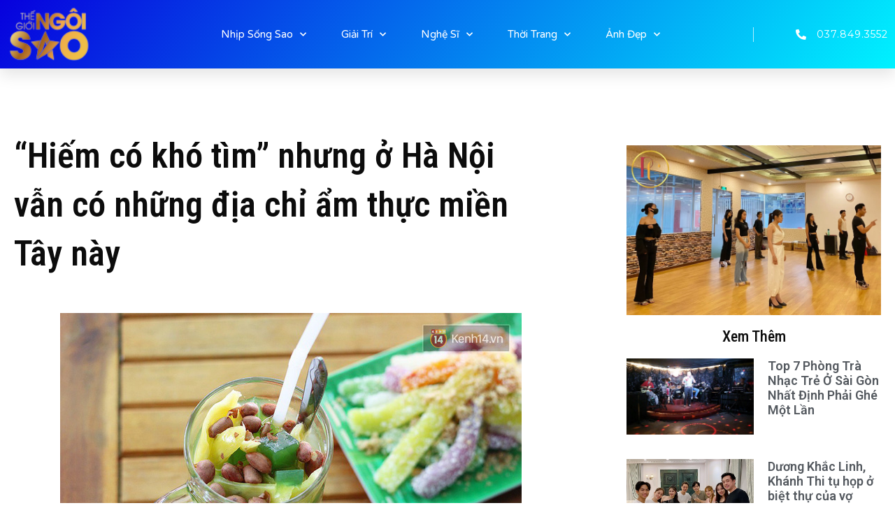

--- FILE ---
content_type: text/html; charset=UTF-8
request_url: https://thegioingoisao.com.vn/2019/05/10/hiem-co-kho-tim-nhung-o-ha-noi-van-co-nhung-dia-chi-am-thuc-mien-tay-nay/
body_size: 30481
content:
<!doctype html>
<html lang="vi" prefix="og: https://ogp.me/ns#">
<head>
	<meta charset="UTF-8">
	<meta name="viewport" content="width=device-width, initial-scale=1">
	<link rel="profile" href="https://gmpg.org/xfn/11">
	
<!-- Search Engine Optimization by Rank Math PRO - https://s.rankmath.com/home -->
<title>&quot;Hiếm có khó tìm&quot; nhưng ở Hà Nội vẫn có những địa chỉ ẩm thực miền Tây này &#045; Thế Giới Ngôi Sao</title>
<meta name="description" content="Nếu là một người yêu thích các món bánh miền Tây thì Bếp cô Hà là một địa chỉ dành cho bạn rồi, bởi các món bánh được bánh ở đây rất đa dạng. Bếp cô Hà chủ"/>
<meta name="robots" content="follow, index, max-snippet:-1, max-video-preview:-1, max-image-preview:large"/>
<link rel="canonical" href="https://thegioingoisao.com.vn/2019/05/10/hiem-co-kho-tim-nhung-o-ha-noi-van-co-nhung-dia-chi-am-thuc-mien-tay-nay/" />
<meta property="og:locale" content="vi_VN" />
<meta property="og:type" content="article" />
<meta property="og:title" content="&quot;Hiếm có khó tìm&quot; nhưng ở Hà Nội vẫn có những địa chỉ ẩm thực miền Tây này &#045; Thế Giới Ngôi Sao" />
<meta property="og:description" content="Nếu là một người yêu thích các món bánh miền Tây thì Bếp cô Hà là một địa chỉ dành cho bạn rồi, bởi các món bánh được bánh ở đây rất đa dạng. Bếp cô Hà chủ" />
<meta property="og:url" content="https://thegioingoisao.com.vn/2019/05/10/hiem-co-kho-tim-nhung-o-ha-noi-van-co-nhung-dia-chi-am-thuc-mien-tay-nay/" />
<meta property="og:site_name" content="Thế Giới Ngôi Sao" />
<meta property="article:tag" content="ẩm thực miền Tây" />
<meta property="article:tag" content="ăn cả thế giới" />
<meta property="article:tag" content="bếp cô Hà" />
<meta property="article:tag" content="các món miền Tây" />
<meta property="article:tag" content="địa chỉ quán ăn miền Tây" />
<meta property="article:tag" content="GOFOOD" />
<meta property="article:tag" content="GOVIET" />
<meta property="article:tag" content="Hà Nội" />
<meta property="article:tag" content="MaConGiaoNhanh" />
<meta property="article:tag" content="mì Quảng bếp Tâm" />
<meta property="article:tag" content="MienPhiGiaoHang5KM" />
<meta property="article:tag" content="MonGiCungCo" />
<meta property="article:tag" content="Mr. Bảy miền Tây" />
<meta property="article:tag" content="Nét Sài Gòn" />
<meta property="article:section" content="Hôm nay ăn gì" />
<meta property="og:updated_time" content="2022-01-17T08:08:04+07:00" />
<meta property="og:image" content="https://thegioingoisao.com.vn/wp-content/uploads/2019/05/mientay1-1557305249726183202273.jpg" />
<meta property="og:image:secure_url" content="https://thegioingoisao.com.vn/wp-content/uploads/2019/05/mientay1-1557305249726183202273.jpg" />
<meta property="og:image:width" content="660" />
<meta property="og:image:height" content="412" />
<meta property="og:image:alt" content="&#8220;Hiếm có khó tìm&#8221; nhưng ở Hà Nội vẫn có những địa chỉ ẩm thực miền Tây này" />
<meta property="og:image:type" content="image/jpeg" />
<meta property="article:published_time" content="2019-05-10T05:06:25+07:00" />
<meta property="article:modified_time" content="2022-01-17T08:08:04+07:00" />
<meta name="twitter:card" content="summary_large_image" />
<meta name="twitter:title" content="&quot;Hiếm có khó tìm&quot; nhưng ở Hà Nội vẫn có những địa chỉ ẩm thực miền Tây này &#045; Thế Giới Ngôi Sao" />
<meta name="twitter:description" content="Nếu là một người yêu thích các món bánh miền Tây thì Bếp cô Hà là một địa chỉ dành cho bạn rồi, bởi các món bánh được bánh ở đây rất đa dạng. Bếp cô Hà chủ" />
<meta name="twitter:image" content="https://thegioingoisao.com.vn/wp-content/uploads/2019/05/mientay1-1557305249726183202273.jpg" />
<meta name="twitter:label1" content="Written by" />
<meta name="twitter:data1" content="admin" />
<meta name="twitter:label2" content="Time to read" />
<meta name="twitter:data2" content="4 minutes" />
<script type="application/ld+json" class="rank-math-schema-pro">{"@context":"https://schema.org","@graph":[{"@type":["Person","Organization"],"@id":"https://thegioingoisao.com.vn/#person","name":"admin"},{"@type":"WebSite","@id":"https://thegioingoisao.com.vn/#website","url":"https://thegioingoisao.com.vn","name":"admin","publisher":{"@id":"https://thegioingoisao.com.vn/#person"},"inLanguage":"vi"},{"@type":"ImageObject","@id":"https://thegioingoisao.com.vn/wp-content/uploads/2019/05/mientay1-1557305249726183202273.jpg","url":"https://thegioingoisao.com.vn/wp-content/uploads/2019/05/mientay1-1557305249726183202273.jpg","width":"660","height":"412","inLanguage":"vi"},{"@type":"BreadcrumbList","@id":"https://thegioingoisao.com.vn/2019/05/10/hiem-co-kho-tim-nhung-o-ha-noi-van-co-nhung-dia-chi-am-thuc-mien-tay-nay/#breadcrumb","itemListElement":[{"@type":"ListItem","position":"1","item":{"@id":"https://thegioingoisao.com.vn","name":"Home"}},{"@type":"ListItem","position":"2","item":{"@id":"https://thegioingoisao.com.vn/category/song-tre/hom-nay-an-gi/","name":"H\u00f4m nay \u0103n g\u00ec"}},{"@type":"ListItem","position":"3","item":{"@id":"https://thegioingoisao.com.vn/2019/05/10/hiem-co-kho-tim-nhung-o-ha-noi-van-co-nhung-dia-chi-am-thuc-mien-tay-nay/","name":"&#8220;Hi\u1ebfm c\u00f3 kh\u00f3 t\u00ecm&#8221; nh\u01b0ng \u1edf H\u00e0 N\u1ed9i v\u1eabn c\u00f3 nh\u1eefng \u0111\u1ecba ch\u1ec9 \u1ea9m th\u1ef1c mi\u1ec1n T\u00e2y n\u00e0y"}}]},{"@type":"Person","@id":"https://thegioingoisao.com.vn/2019/05/10/hiem-co-kho-tim-nhung-o-ha-noi-van-co-nhung-dia-chi-am-thuc-mien-tay-nay/#author","name":"admin","image":{"@type":"ImageObject","@id":"https://secure.gravatar.com/avatar/c9ee3c60b6060e483f6387b7550333329a8ef4e1ebfeb2c81d8e3911ef689f4c?s=96&amp;d=mm&amp;r=g","url":"https://secure.gravatar.com/avatar/c9ee3c60b6060e483f6387b7550333329a8ef4e1ebfeb2c81d8e3911ef689f4c?s=96&amp;d=mm&amp;r=g","caption":"admin","inLanguage":"vi"},"sameAs":["https://thegioingoisao.com.vn"]},{"@type":"WebPage","@id":"https://thegioingoisao.com.vn/2019/05/10/hiem-co-kho-tim-nhung-o-ha-noi-van-co-nhung-dia-chi-am-thuc-mien-tay-nay/#webpage","url":"https://thegioingoisao.com.vn/2019/05/10/hiem-co-kho-tim-nhung-o-ha-noi-van-co-nhung-dia-chi-am-thuc-mien-tay-nay/","name":"&quot;Hi\u1ebfm c\u00f3 kh\u00f3 t\u00ecm&quot; nh\u01b0ng \u1edf H\u00e0 N\u1ed9i v\u1eabn c\u00f3 nh\u1eefng \u0111\u1ecba ch\u1ec9 \u1ea9m th\u1ef1c mi\u1ec1n T\u00e2y n\u00e0y &#045; Th\u1ebf Gi\u1edbi Ng\u00f4i Sao","datePublished":"2019-05-10T05:06:25+07:00","dateModified":"2022-01-17T08:08:04+07:00","author":{"@id":"https://thegioingoisao.com.vn/2019/05/10/hiem-co-kho-tim-nhung-o-ha-noi-van-co-nhung-dia-chi-am-thuc-mien-tay-nay/#author"},"isPartOf":{"@id":"https://thegioingoisao.com.vn/#website"},"primaryImageOfPage":{"@id":"https://thegioingoisao.com.vn/wp-content/uploads/2019/05/mientay1-1557305249726183202273.jpg"},"inLanguage":"vi","breadcrumb":{"@id":"https://thegioingoisao.com.vn/2019/05/10/hiem-co-kho-tim-nhung-o-ha-noi-van-co-nhung-dia-chi-am-thuc-mien-tay-nay/#breadcrumb"}},{"@type":"BlogPosting","headline":"&quot;Hi\u1ebfm c\u00f3 kh\u00f3 t\u00ecm&quot; nh\u01b0ng \u1edf H\u00e0 N\u1ed9i v\u1eabn c\u00f3 nh\u1eefng \u0111\u1ecba ch\u1ec9 \u1ea9m th\u1ef1c mi\u1ec1n T\u00e2y n\u00e0y &#045; Th\u1ebf Gi\u1edbi Ng\u00f4i Sao","datePublished":"2019-05-10T05:06:25+07:00","dateModified":"2022-01-17T08:08:04+07:00","author":{"@id":"https://thegioingoisao.com.vn/2019/05/10/hiem-co-kho-tim-nhung-o-ha-noi-van-co-nhung-dia-chi-am-thuc-mien-tay-nay/#author"},"publisher":{"@id":"https://thegioingoisao.com.vn/#person"},"description":"N\u1ebfu l\u00e0 m\u1ed9t ng\u01b0\u1eddi y\u00eau th\u00edch c\u00e1c m\u00f3n b\u00e1nh mi\u1ec1n T\u00e2y th\u00ec B\u1ebfp c\u00f4 H\u00e0 l\u00e0 m\u1ed9t \u0111\u1ecba ch\u1ec9 d\u00e0nh cho b\u1ea1n r\u1ed3i, b\u1edfi c\u00e1c m\u00f3n b\u00e1nh \u0111\u01b0\u1ee3c b\u00e1nh \u1edf \u0111\u00e2y r\u1ea5t \u0111a d\u1ea1ng.\u00a0B\u1ebfp c\u00f4 H\u00e0 ch\u1ee7","name":"&quot;Hi\u1ebfm c\u00f3 kh\u00f3 t\u00ecm&quot; nh\u01b0ng \u1edf H\u00e0 N\u1ed9i v\u1eabn c\u00f3 nh\u1eefng \u0111\u1ecba ch\u1ec9 \u1ea9m th\u1ef1c mi\u1ec1n T\u00e2y n\u00e0y &#045; Th\u1ebf Gi\u1edbi Ng\u00f4i Sao","@id":"https://thegioingoisao.com.vn/2019/05/10/hiem-co-kho-tim-nhung-o-ha-noi-van-co-nhung-dia-chi-am-thuc-mien-tay-nay/#richSnippet","isPartOf":{"@id":"https://thegioingoisao.com.vn/2019/05/10/hiem-co-kho-tim-nhung-o-ha-noi-van-co-nhung-dia-chi-am-thuc-mien-tay-nay/#webpage"},"image":{"@id":"https://thegioingoisao.com.vn/wp-content/uploads/2019/05/mientay1-1557305249726183202273.jpg"},"inLanguage":"vi","mainEntityOfPage":{"@id":"https://thegioingoisao.com.vn/2019/05/10/hiem-co-kho-tim-nhung-o-ha-noi-van-co-nhung-dia-chi-am-thuc-mien-tay-nay/#webpage"}}]}</script>
<!-- /Rank Math WordPress SEO plugin -->

<link rel='dns-prefetch' href='//www.googletagmanager.com' />
<link rel='dns-prefetch' href='//pagead2.googlesyndication.com' />
<link rel="alternate" type="application/rss+xml" title="Dòng thông tin Thế Giới Ngôi Sao &raquo;" href="https://thegioingoisao.com.vn/feed/" />
<link rel="alternate" type="application/rss+xml" title="Thế Giới Ngôi Sao &raquo; Dòng bình luận" href="https://thegioingoisao.com.vn/comments/feed/" />
<link rel="alternate" type="application/rss+xml" title="Thế Giới Ngôi Sao &raquo; &#8220;Hiếm có khó tìm&#8221; nhưng ở Hà Nội vẫn có những địa chỉ ẩm thực miền Tây này Dòng bình luận" href="https://thegioingoisao.com.vn/2019/05/10/hiem-co-kho-tim-nhung-o-ha-noi-van-co-nhung-dia-chi-am-thuc-mien-tay-nay/feed/" />
<link rel="alternate" title="oNhúng (JSON)" type="application/json+oembed" href="https://thegioingoisao.com.vn/wp-json/oembed/1.0/embed?url=https%3A%2F%2Fthegioingoisao.com.vn%2F2019%2F05%2F10%2Fhiem-co-kho-tim-nhung-o-ha-noi-van-co-nhung-dia-chi-am-thuc-mien-tay-nay%2F" />
<link rel="alternate" title="oNhúng (XML)" type="text/xml+oembed" href="https://thegioingoisao.com.vn/wp-json/oembed/1.0/embed?url=https%3A%2F%2Fthegioingoisao.com.vn%2F2019%2F05%2F10%2Fhiem-co-kho-tim-nhung-o-ha-noi-van-co-nhung-dia-chi-am-thuc-mien-tay-nay%2F&#038;format=xml" />
<style id='wp-img-auto-sizes-contain-inline-css'>
img:is([sizes=auto i],[sizes^="auto," i]){contain-intrinsic-size:3000px 1500px}
/*# sourceURL=wp-img-auto-sizes-contain-inline-css */
</style>
<style id='wp-emoji-styles-inline-css'>

	img.wp-smiley, img.emoji {
		display: inline !important;
		border: none !important;
		box-shadow: none !important;
		height: 1em !important;
		width: 1em !important;
		margin: 0 0.07em !important;
		vertical-align: -0.1em !important;
		background: none !important;
		padding: 0 !important;
	}
/*# sourceURL=wp-emoji-styles-inline-css */
</style>
<link rel='stylesheet' id='wp-block-library-css' href='https://thegioingoisao.com.vn/wp-includes/css/dist/block-library/style.min.css?ver=6.9' media='all' />
<style id='global-styles-inline-css'>
:root{--wp--preset--aspect-ratio--square: 1;--wp--preset--aspect-ratio--4-3: 4/3;--wp--preset--aspect-ratio--3-4: 3/4;--wp--preset--aspect-ratio--3-2: 3/2;--wp--preset--aspect-ratio--2-3: 2/3;--wp--preset--aspect-ratio--16-9: 16/9;--wp--preset--aspect-ratio--9-16: 9/16;--wp--preset--color--black: #000000;--wp--preset--color--cyan-bluish-gray: #abb8c3;--wp--preset--color--white: #ffffff;--wp--preset--color--pale-pink: #f78da7;--wp--preset--color--vivid-red: #cf2e2e;--wp--preset--color--luminous-vivid-orange: #ff6900;--wp--preset--color--luminous-vivid-amber: #fcb900;--wp--preset--color--light-green-cyan: #7bdcb5;--wp--preset--color--vivid-green-cyan: #00d084;--wp--preset--color--pale-cyan-blue: #8ed1fc;--wp--preset--color--vivid-cyan-blue: #0693e3;--wp--preset--color--vivid-purple: #9b51e0;--wp--preset--gradient--vivid-cyan-blue-to-vivid-purple: linear-gradient(135deg,rgb(6,147,227) 0%,rgb(155,81,224) 100%);--wp--preset--gradient--light-green-cyan-to-vivid-green-cyan: linear-gradient(135deg,rgb(122,220,180) 0%,rgb(0,208,130) 100%);--wp--preset--gradient--luminous-vivid-amber-to-luminous-vivid-orange: linear-gradient(135deg,rgb(252,185,0) 0%,rgb(255,105,0) 100%);--wp--preset--gradient--luminous-vivid-orange-to-vivid-red: linear-gradient(135deg,rgb(255,105,0) 0%,rgb(207,46,46) 100%);--wp--preset--gradient--very-light-gray-to-cyan-bluish-gray: linear-gradient(135deg,rgb(238,238,238) 0%,rgb(169,184,195) 100%);--wp--preset--gradient--cool-to-warm-spectrum: linear-gradient(135deg,rgb(74,234,220) 0%,rgb(151,120,209) 20%,rgb(207,42,186) 40%,rgb(238,44,130) 60%,rgb(251,105,98) 80%,rgb(254,248,76) 100%);--wp--preset--gradient--blush-light-purple: linear-gradient(135deg,rgb(255,206,236) 0%,rgb(152,150,240) 100%);--wp--preset--gradient--blush-bordeaux: linear-gradient(135deg,rgb(254,205,165) 0%,rgb(254,45,45) 50%,rgb(107,0,62) 100%);--wp--preset--gradient--luminous-dusk: linear-gradient(135deg,rgb(255,203,112) 0%,rgb(199,81,192) 50%,rgb(65,88,208) 100%);--wp--preset--gradient--pale-ocean: linear-gradient(135deg,rgb(255,245,203) 0%,rgb(182,227,212) 50%,rgb(51,167,181) 100%);--wp--preset--gradient--electric-grass: linear-gradient(135deg,rgb(202,248,128) 0%,rgb(113,206,126) 100%);--wp--preset--gradient--midnight: linear-gradient(135deg,rgb(2,3,129) 0%,rgb(40,116,252) 100%);--wp--preset--font-size--small: 13px;--wp--preset--font-size--medium: 20px;--wp--preset--font-size--large: 36px;--wp--preset--font-size--x-large: 42px;--wp--preset--spacing--20: 0.44rem;--wp--preset--spacing--30: 0.67rem;--wp--preset--spacing--40: 1rem;--wp--preset--spacing--50: 1.5rem;--wp--preset--spacing--60: 2.25rem;--wp--preset--spacing--70: 3.38rem;--wp--preset--spacing--80: 5.06rem;--wp--preset--shadow--natural: 6px 6px 9px rgba(0, 0, 0, 0.2);--wp--preset--shadow--deep: 12px 12px 50px rgba(0, 0, 0, 0.4);--wp--preset--shadow--sharp: 6px 6px 0px rgba(0, 0, 0, 0.2);--wp--preset--shadow--outlined: 6px 6px 0px -3px rgb(255, 255, 255), 6px 6px rgb(0, 0, 0);--wp--preset--shadow--crisp: 6px 6px 0px rgb(0, 0, 0);}:where(.is-layout-flex){gap: 0.5em;}:where(.is-layout-grid){gap: 0.5em;}body .is-layout-flex{display: flex;}.is-layout-flex{flex-wrap: wrap;align-items: center;}.is-layout-flex > :is(*, div){margin: 0;}body .is-layout-grid{display: grid;}.is-layout-grid > :is(*, div){margin: 0;}:where(.wp-block-columns.is-layout-flex){gap: 2em;}:where(.wp-block-columns.is-layout-grid){gap: 2em;}:where(.wp-block-post-template.is-layout-flex){gap: 1.25em;}:where(.wp-block-post-template.is-layout-grid){gap: 1.25em;}.has-black-color{color: var(--wp--preset--color--black) !important;}.has-cyan-bluish-gray-color{color: var(--wp--preset--color--cyan-bluish-gray) !important;}.has-white-color{color: var(--wp--preset--color--white) !important;}.has-pale-pink-color{color: var(--wp--preset--color--pale-pink) !important;}.has-vivid-red-color{color: var(--wp--preset--color--vivid-red) !important;}.has-luminous-vivid-orange-color{color: var(--wp--preset--color--luminous-vivid-orange) !important;}.has-luminous-vivid-amber-color{color: var(--wp--preset--color--luminous-vivid-amber) !important;}.has-light-green-cyan-color{color: var(--wp--preset--color--light-green-cyan) !important;}.has-vivid-green-cyan-color{color: var(--wp--preset--color--vivid-green-cyan) !important;}.has-pale-cyan-blue-color{color: var(--wp--preset--color--pale-cyan-blue) !important;}.has-vivid-cyan-blue-color{color: var(--wp--preset--color--vivid-cyan-blue) !important;}.has-vivid-purple-color{color: var(--wp--preset--color--vivid-purple) !important;}.has-black-background-color{background-color: var(--wp--preset--color--black) !important;}.has-cyan-bluish-gray-background-color{background-color: var(--wp--preset--color--cyan-bluish-gray) !important;}.has-white-background-color{background-color: var(--wp--preset--color--white) !important;}.has-pale-pink-background-color{background-color: var(--wp--preset--color--pale-pink) !important;}.has-vivid-red-background-color{background-color: var(--wp--preset--color--vivid-red) !important;}.has-luminous-vivid-orange-background-color{background-color: var(--wp--preset--color--luminous-vivid-orange) !important;}.has-luminous-vivid-amber-background-color{background-color: var(--wp--preset--color--luminous-vivid-amber) !important;}.has-light-green-cyan-background-color{background-color: var(--wp--preset--color--light-green-cyan) !important;}.has-vivid-green-cyan-background-color{background-color: var(--wp--preset--color--vivid-green-cyan) !important;}.has-pale-cyan-blue-background-color{background-color: var(--wp--preset--color--pale-cyan-blue) !important;}.has-vivid-cyan-blue-background-color{background-color: var(--wp--preset--color--vivid-cyan-blue) !important;}.has-vivid-purple-background-color{background-color: var(--wp--preset--color--vivid-purple) !important;}.has-black-border-color{border-color: var(--wp--preset--color--black) !important;}.has-cyan-bluish-gray-border-color{border-color: var(--wp--preset--color--cyan-bluish-gray) !important;}.has-white-border-color{border-color: var(--wp--preset--color--white) !important;}.has-pale-pink-border-color{border-color: var(--wp--preset--color--pale-pink) !important;}.has-vivid-red-border-color{border-color: var(--wp--preset--color--vivid-red) !important;}.has-luminous-vivid-orange-border-color{border-color: var(--wp--preset--color--luminous-vivid-orange) !important;}.has-luminous-vivid-amber-border-color{border-color: var(--wp--preset--color--luminous-vivid-amber) !important;}.has-light-green-cyan-border-color{border-color: var(--wp--preset--color--light-green-cyan) !important;}.has-vivid-green-cyan-border-color{border-color: var(--wp--preset--color--vivid-green-cyan) !important;}.has-pale-cyan-blue-border-color{border-color: var(--wp--preset--color--pale-cyan-blue) !important;}.has-vivid-cyan-blue-border-color{border-color: var(--wp--preset--color--vivid-cyan-blue) !important;}.has-vivid-purple-border-color{border-color: var(--wp--preset--color--vivid-purple) !important;}.has-vivid-cyan-blue-to-vivid-purple-gradient-background{background: var(--wp--preset--gradient--vivid-cyan-blue-to-vivid-purple) !important;}.has-light-green-cyan-to-vivid-green-cyan-gradient-background{background: var(--wp--preset--gradient--light-green-cyan-to-vivid-green-cyan) !important;}.has-luminous-vivid-amber-to-luminous-vivid-orange-gradient-background{background: var(--wp--preset--gradient--luminous-vivid-amber-to-luminous-vivid-orange) !important;}.has-luminous-vivid-orange-to-vivid-red-gradient-background{background: var(--wp--preset--gradient--luminous-vivid-orange-to-vivid-red) !important;}.has-very-light-gray-to-cyan-bluish-gray-gradient-background{background: var(--wp--preset--gradient--very-light-gray-to-cyan-bluish-gray) !important;}.has-cool-to-warm-spectrum-gradient-background{background: var(--wp--preset--gradient--cool-to-warm-spectrum) !important;}.has-blush-light-purple-gradient-background{background: var(--wp--preset--gradient--blush-light-purple) !important;}.has-blush-bordeaux-gradient-background{background: var(--wp--preset--gradient--blush-bordeaux) !important;}.has-luminous-dusk-gradient-background{background: var(--wp--preset--gradient--luminous-dusk) !important;}.has-pale-ocean-gradient-background{background: var(--wp--preset--gradient--pale-ocean) !important;}.has-electric-grass-gradient-background{background: var(--wp--preset--gradient--electric-grass) !important;}.has-midnight-gradient-background{background: var(--wp--preset--gradient--midnight) !important;}.has-small-font-size{font-size: var(--wp--preset--font-size--small) !important;}.has-medium-font-size{font-size: var(--wp--preset--font-size--medium) !important;}.has-large-font-size{font-size: var(--wp--preset--font-size--large) !important;}.has-x-large-font-size{font-size: var(--wp--preset--font-size--x-large) !important;}
/*# sourceURL=global-styles-inline-css */
</style>

<style id='classic-theme-styles-inline-css'>
/*! This file is auto-generated */
.wp-block-button__link{color:#fff;background-color:#32373c;border-radius:9999px;box-shadow:none;text-decoration:none;padding:calc(.667em + 2px) calc(1.333em + 2px);font-size:1.125em}.wp-block-file__button{background:#32373c;color:#fff;text-decoration:none}
/*# sourceURL=/wp-includes/css/classic-themes.min.css */
</style>
<link rel='stylesheet' id='hello-elementor-css' href='https://thegioingoisao.com.vn/wp-content/themes/hello-elementor/style.min.css?ver=2.7.1' media='all' />
<link rel='stylesheet' id='hello-elementor-theme-style-css' href='https://thegioingoisao.com.vn/wp-content/themes/hello-elementor/theme.min.css?ver=2.7.1' media='all' />
<link rel='stylesheet' id='elementor-frontend-css' href='https://thegioingoisao.com.vn/wp-content/plugins/elementor/assets/css/frontend-lite.min.css?ver=3.13.4' media='all' />
<link rel='stylesheet' id='elementor-post-77949-css' href='https://thegioingoisao.com.vn/wp-content/uploads/elementor/css/post-77949.css?ver=1686976169' media='all' />
<link rel='stylesheet' id='elementor-icons-css' href='https://thegioingoisao.com.vn/wp-content/plugins/elementor/assets/lib/eicons/css/elementor-icons.min.css?ver=5.20.0' media='all' />
<link rel='stylesheet' id='swiper-css' href='https://thegioingoisao.com.vn/wp-content/plugins/elementor/assets/lib/swiper/v8/css/swiper.min.css?ver=8.4.5' media='all' />
<link rel='stylesheet' id='elementor-pro-css' href='https://thegioingoisao.com.vn/wp-content/plugins/elementor-pro/assets/css/frontend-lite.min.css?ver=3.13.2' media='all' />
<link rel='stylesheet' id='elementor-global-css' href='https://thegioingoisao.com.vn/wp-content/uploads/elementor/css/global.css?ver=1686976170' media='all' />
<link rel='stylesheet' id='elementor-post-77951-css' href='https://thegioingoisao.com.vn/wp-content/uploads/elementor/css/post-77951.css?ver=1687001708' media='all' />
<link rel='stylesheet' id='elementor-post-77955-css' href='https://thegioingoisao.com.vn/wp-content/uploads/elementor/css/post-77955.css?ver=1689403998' media='all' />
<link rel='stylesheet' id='elementor-post-77975-css' href='https://thegioingoisao.com.vn/wp-content/uploads/elementor/css/post-77975.css?ver=1702285067' media='all' />
<link rel='stylesheet' id='google-fonts-1-css' href='https://fonts.googleapis.com/css?family=Roboto%3A100%2C100italic%2C200%2C200italic%2C300%2C300italic%2C400%2C400italic%2C500%2C500italic%2C600%2C600italic%2C700%2C700italic%2C800%2C800italic%2C900%2C900italic%7CRoboto+Slab%3A100%2C100italic%2C200%2C200italic%2C300%2C300italic%2C400%2C400italic%2C500%2C500italic%2C600%2C600italic%2C700%2C700italic%2C800%2C800italic%2C900%2C900italic%7CVarela+Round%3A100%2C100italic%2C200%2C200italic%2C300%2C300italic%2C400%2C400italic%2C500%2C500italic%2C600%2C600italic%2C700%2C700italic%2C800%2C800italic%2C900%2C900italic%7CMontserrat%3A100%2C100italic%2C200%2C200italic%2C300%2C300italic%2C400%2C400italic%2C500%2C500italic%2C600%2C600italic%2C700%2C700italic%2C800%2C800italic%2C900%2C900italic%7CRoboto+Condensed%3A100%2C100italic%2C200%2C200italic%2C300%2C300italic%2C400%2C400italic%2C500%2C500italic%2C600%2C600italic%2C700%2C700italic%2C800%2C800italic%2C900%2C900italic%7CBaloo+2%3A100%2C100italic%2C200%2C200italic%2C300%2C300italic%2C400%2C400italic%2C500%2C500italic%2C600%2C600italic%2C700%2C700italic%2C800%2C800italic%2C900%2C900italic%7CRubik%3A100%2C100italic%2C200%2C200italic%2C300%2C300italic%2C400%2C400italic%2C500%2C500italic%2C600%2C600italic%2C700%2C700italic%2C800%2C800italic%2C900%2C900italic&#038;display=swap&#038;subset=vietnamese&#038;ver=6.9' media='all' />
<link rel='stylesheet' id='elementor-icons-shared-0-css' href='https://thegioingoisao.com.vn/wp-content/plugins/elementor/assets/lib/font-awesome/css/fontawesome.min.css?ver=5.15.3' media='all' />
<link rel='stylesheet' id='elementor-icons-fa-solid-css' href='https://thegioingoisao.com.vn/wp-content/plugins/elementor/assets/lib/font-awesome/css/solid.min.css?ver=5.15.3' media='all' />
<link rel='stylesheet' id='elementor-icons-fa-brands-css' href='https://thegioingoisao.com.vn/wp-content/plugins/elementor/assets/lib/font-awesome/css/brands.min.css?ver=5.15.3' media='all' />
<link rel="preconnect" href="https://fonts.gstatic.com/" crossorigin><script src="https://thegioingoisao.com.vn/wp-includes/js/jquery/jquery.min.js?ver=3.7.1" id="jquery-core-js"></script>
<script src="https://thegioingoisao.com.vn/wp-includes/js/jquery/jquery-migrate.min.js?ver=3.4.1" id="jquery-migrate-js"></script>

<!-- Đoạn mã Google tag (gtag.js) được thêm bởi Site Kit -->
<!-- Đoạn mã Google Analytics được thêm bởi Site Kit -->
<script src="https://www.googletagmanager.com/gtag/js?id=G-C31BDXWC8F" id="google_gtagjs-js" async></script>
<script id="google_gtagjs-js-after">
window.dataLayer = window.dataLayer || [];function gtag(){dataLayer.push(arguments);}
gtag("set","linker",{"domains":["thegioingoisao.com.vn"]});
gtag("js", new Date());
gtag("set", "developer_id.dZTNiMT", true);
gtag("config", "G-C31BDXWC8F");
//# sourceURL=google_gtagjs-js-after
</script>
<link rel="https://api.w.org/" href="https://thegioingoisao.com.vn/wp-json/" /><link rel="alternate" title="JSON" type="application/json" href="https://thegioingoisao.com.vn/wp-json/wp/v2/posts/55943" /><link rel="EditURI" type="application/rsd+xml" title="RSD" href="https://thegioingoisao.com.vn/xmlrpc.php?rsd" />
<meta name="generator" content="WordPress 6.9" />
<link rel='shortlink' href='https://thegioingoisao.com.vn/?p=55943' />
<meta name="generator" content="Site Kit by Google 1.170.0" />
<!-- Thẻ meta Google AdSense được thêm bởi Site Kit -->
<meta name="google-adsense-platform-account" content="ca-host-pub-2644536267352236">
<meta name="google-adsense-platform-domain" content="sitekit.withgoogle.com">
<!-- Kết thúc thẻ meta Google AdSense được thêm bởi Site Kit -->
<meta name="generator" content="Elementor 3.13.4; features: e_dom_optimization, e_optimized_assets_loading, e_optimized_css_loading, a11y_improvements, additional_custom_breakpoints; settings: css_print_method-external, google_font-enabled, font_display-swap">

<!-- Mã đoạn Google AdSense được thêm bởi Site Kit -->
<script async src="https://pagead2.googlesyndication.com/pagead/js/adsbygoogle.js?client=ca-pub-1865677290295713&amp;host=ca-host-pub-2644536267352236" crossorigin="anonymous"></script>

<!-- Kết thúc mã đoạn Google AdSense được thêm bởi Site Kit -->
<link rel="icon" href="https://thegioingoisao.com.vn/wp-content/uploads/2022/01/cropped-logo-1-32x32.png" sizes="32x32" />
<link rel="icon" href="https://thegioingoisao.com.vn/wp-content/uploads/2022/01/cropped-logo-1-192x192.png" sizes="192x192" />
<link rel="apple-touch-icon" href="https://thegioingoisao.com.vn/wp-content/uploads/2022/01/cropped-logo-1-180x180.png" />
<meta name="msapplication-TileImage" content="https://thegioingoisao.com.vn/wp-content/uploads/2022/01/cropped-logo-1-270x270.png" />
</head>
<body data-rsssl=1 class="wp-singular post-template-default single single-post postid-55943 single-format-standard wp-custom-logo wp-theme-hello-elementor elementor-default elementor-kit-77949 elementor-page-77975">


<a class="skip-link screen-reader-text" href="#content">Skip to content</a>

		<div data-elementor-type="header" data-elementor-id="77951" class="elementor elementor-77951 elementor-location-header">
								<section class="elementor-section elementor-top-section elementor-element elementor-element-12ea1d11 elementor-section-height-min-height elementor-section-full_width elementor-section-height-default elementor-section-items-middle" data-id="12ea1d11" data-element_type="section" data-settings="{&quot;background_background&quot;:&quot;gradient&quot;,&quot;sticky&quot;:&quot;top&quot;,&quot;sticky_on&quot;:[&quot;desktop&quot;,&quot;tablet&quot;,&quot;mobile&quot;],&quot;sticky_offset&quot;:0,&quot;sticky_effects_offset&quot;:0}">
						<div class="elementor-container elementor-column-gap-default">
					<div class="elementor-column elementor-col-16 elementor-top-column elementor-element elementor-element-7c5ec6ae" data-id="7c5ec6ae" data-element_type="column">
			<div class="elementor-widget-wrap elementor-element-populated">
								<div class="elementor-element elementor-element-2f2f6178 elementor-widget elementor-widget-image" data-id="2f2f6178" data-element_type="widget" data-widget_type="image.default">
				<div class="elementor-widget-container">
			<style>/*! elementor - v3.13.3 - 28-05-2023 */
.elementor-widget-image{text-align:center}.elementor-widget-image a{display:inline-block}.elementor-widget-image a img[src$=".svg"]{width:48px}.elementor-widget-image img{vertical-align:middle;display:inline-block}</style>													<a href="https://thegioingoisao.com.vn">
							<img width="100" height="65" src="https://thegioingoisao.com.vn/wp-content/uploads/2022/01/logo.png" class="attachment-full size-full wp-image-62104" alt="" />								</a>
															</div>
				</div>
					</div>
		</div>
				<div class="elementor-column elementor-col-66 elementor-top-column elementor-element elementor-element-5ede4917" data-id="5ede4917" data-element_type="column">
			<div class="elementor-widget-wrap elementor-element-populated">
								<div class="elementor-element elementor-element-2f4338d5 elementor-nav-menu__align-center elementor-nav-menu--stretch elementor-nav-menu__text-align-center elementor-widget__width-initial elementor-nav-menu--dropdown-tablet elementor-nav-menu--toggle elementor-nav-menu--burger elementor-widget elementor-widget-nav-menu" data-id="2f4338d5" data-element_type="widget" data-settings="{&quot;full_width&quot;:&quot;stretch&quot;,&quot;submenu_icon&quot;:{&quot;value&quot;:&quot;&lt;i class=\&quot;fas fa-chevron-down\&quot;&gt;&lt;\/i&gt;&quot;,&quot;library&quot;:&quot;fa-solid&quot;},&quot;layout&quot;:&quot;horizontal&quot;,&quot;toggle&quot;:&quot;burger&quot;}" data-widget_type="nav-menu.default">
				<div class="elementor-widget-container">
			<link rel="stylesheet" href="https://thegioingoisao.com.vn/wp-content/plugins/elementor-pro/assets/css/widget-nav-menu.min.css">			<nav class="elementor-nav-menu--main elementor-nav-menu__container elementor-nav-menu--layout-horizontal e--pointer-underline e--animation-drop-out">
				<ul id="menu-1-2f4338d5" class="elementor-nav-menu"><li class="menu-item menu-item-type-taxonomy menu-item-object-category menu-item-has-children menu-item-62105"><a href="https://thegioingoisao.com.vn/category/sao-viet/" class="elementor-item">Nhịp Sống Sao</a>
<ul class="sub-menu elementor-nav-menu--dropdown">
	<li class="menu-item menu-item-type-taxonomy menu-item-object-category menu-item-62108"><a href="https://thegioingoisao.com.vn/category/tin-tuc-su-kien/" class="elementor-sub-item">Tin Sự Kiện</a></li>
	<li class="menu-item menu-item-type-taxonomy menu-item-object-category menu-item-66098"><a href="https://thegioingoisao.com.vn/category/tong-hop/" class="elementor-sub-item">Tổng Hợp</a></li>
</ul>
</li>
<li class="menu-item menu-item-type-taxonomy menu-item-object-category menu-item-has-children menu-item-62106"><a href="https://thegioingoisao.com.vn/category/giai-tri/" class="elementor-item">Giải Trí</a>
<ul class="sub-menu elementor-nav-menu--dropdown">
	<li class="menu-item menu-item-type-taxonomy menu-item-object-category menu-item-66091"><a href="https://thegioingoisao.com.vn/category/giai-tri/tv-show/" class="elementor-sub-item">TV Show</a></li>
	<li class="menu-item menu-item-type-taxonomy menu-item-object-category menu-item-66090"><a href="https://thegioingoisao.com.vn/category/giai-tri/am-nhac/" class="elementor-sub-item">Âm Nhạc</a></li>
	<li class="menu-item menu-item-type-taxonomy menu-item-object-category menu-item-62107"><a href="https://thegioingoisao.com.vn/category/giai-tri/dien-anh/" class="elementor-sub-item">Điện Ảnh</a></li>
	<li class="menu-item menu-item-type-taxonomy menu-item-object-category current-post-ancestor menu-item-has-children menu-item-62109"><a href="https://thegioingoisao.com.vn/category/song-tre/" class="elementor-sub-item">Sống Trẻ</a>
	<ul class="sub-menu elementor-nav-menu--dropdown">
		<li class="menu-item menu-item-type-taxonomy menu-item-object-category menu-item-66095"><a href="https://thegioingoisao.com.vn/category/song-tre/dia-diem-giai-tri/" class="elementor-sub-item">Địa Điểm Giải Trí</a></li>
		<li class="menu-item menu-item-type-taxonomy menu-item-object-category current-post-ancestor current-menu-parent current-post-parent menu-item-62110"><a href="https://thegioingoisao.com.vn/category/song-tre/hom-nay-an-gi/" class="elementor-sub-item">Hôm nay ăn gì</a></li>
		<li class="menu-item menu-item-type-taxonomy menu-item-object-category menu-item-62111"><a href="https://thegioingoisao.com.vn/category/song-tre/du-lich/" class="elementor-sub-item">Du Lịch</a></li>
	</ul>
</li>
</ul>
</li>
<li class="menu-item menu-item-type-taxonomy menu-item-object-category menu-item-has-children menu-item-66092"><a href="https://thegioingoisao.com.vn/category/nghe-si-tre/" class="elementor-item">Nghệ Sĩ</a>
<ul class="sub-menu elementor-nav-menu--dropdown">
	<li class="menu-item menu-item-type-taxonomy menu-item-object-category menu-item-66093"><a href="https://thegioingoisao.com.vn/category/nghe-si-tre/ca-si/" class="elementor-sub-item">Ca Sĩ</a></li>
	<li class="menu-item menu-item-type-taxonomy menu-item-object-category menu-item-66094"><a href="https://thegioingoisao.com.vn/category/nghe-si-tre/models/" class="elementor-sub-item">Models</a></li>
</ul>
</li>
<li class="menu-item menu-item-type-taxonomy menu-item-object-category menu-item-has-children menu-item-62112"><a href="https://thegioingoisao.com.vn/category/thoi-trang/" class="elementor-item">Thời Trang</a>
<ul class="sub-menu elementor-nav-menu--dropdown">
	<li class="menu-item menu-item-type-taxonomy menu-item-object-category menu-item-66097"><a href="https://thegioingoisao.com.vn/category/thoi-trang/mac-dep/" class="elementor-sub-item">Mặc Đẹp</a></li>
	<li class="menu-item menu-item-type-taxonomy menu-item-object-category menu-item-66096"><a href="https://thegioingoisao.com.vn/category/thoi-trang/lam-dep/" class="elementor-sub-item">Làm Đẹp</a></li>
	<li class="menu-item menu-item-type-taxonomy menu-item-object-category menu-item-62113"><a href="https://thegioingoisao.com.vn/category/thoi-trang/thoi-trang-sao/" class="elementor-sub-item">Thời Trang Sao</a></li>
</ul>
</li>
<li class="menu-item menu-item-type-taxonomy menu-item-object-category menu-item-has-children menu-item-62114"><a href="https://thegioingoisao.com.vn/category/anh-dep/" class="elementor-item">Ảnh Đẹp</a>
<ul class="sub-menu elementor-nav-menu--dropdown">
	<li class="menu-item menu-item-type-taxonomy menu-item-object-category menu-item-66089"><a href="https://thegioingoisao.com.vn/category/anh-dep/hot-face/" class="elementor-sub-item">Hot Face</a></li>
	<li class="menu-item menu-item-type-taxonomy menu-item-object-category menu-item-66088"><a href="https://thegioingoisao.com.vn/category/anh-dep/anh-dep-bon-phuong/" class="elementor-sub-item">Ảnh Đẹp Bốn Phương</a></li>
</ul>
</li>
</ul>			</nav>
					<div class="elementor-menu-toggle" role="button" tabindex="0" aria-label="Menu Toggle" aria-expanded="false">
			<i aria-hidden="true" role="presentation" class="elementor-menu-toggle__icon--open eicon-menu-bar"></i><i aria-hidden="true" role="presentation" class="elementor-menu-toggle__icon--close eicon-close"></i>			<span class="elementor-screen-only">Menu</span>
		</div>
					<nav class="elementor-nav-menu--dropdown elementor-nav-menu__container" aria-hidden="true">
				<ul id="menu-2-2f4338d5" class="elementor-nav-menu"><li class="menu-item menu-item-type-taxonomy menu-item-object-category menu-item-has-children menu-item-62105"><a href="https://thegioingoisao.com.vn/category/sao-viet/" class="elementor-item" tabindex="-1">Nhịp Sống Sao</a>
<ul class="sub-menu elementor-nav-menu--dropdown">
	<li class="menu-item menu-item-type-taxonomy menu-item-object-category menu-item-62108"><a href="https://thegioingoisao.com.vn/category/tin-tuc-su-kien/" class="elementor-sub-item" tabindex="-1">Tin Sự Kiện</a></li>
	<li class="menu-item menu-item-type-taxonomy menu-item-object-category menu-item-66098"><a href="https://thegioingoisao.com.vn/category/tong-hop/" class="elementor-sub-item" tabindex="-1">Tổng Hợp</a></li>
</ul>
</li>
<li class="menu-item menu-item-type-taxonomy menu-item-object-category menu-item-has-children menu-item-62106"><a href="https://thegioingoisao.com.vn/category/giai-tri/" class="elementor-item" tabindex="-1">Giải Trí</a>
<ul class="sub-menu elementor-nav-menu--dropdown">
	<li class="menu-item menu-item-type-taxonomy menu-item-object-category menu-item-66091"><a href="https://thegioingoisao.com.vn/category/giai-tri/tv-show/" class="elementor-sub-item" tabindex="-1">TV Show</a></li>
	<li class="menu-item menu-item-type-taxonomy menu-item-object-category menu-item-66090"><a href="https://thegioingoisao.com.vn/category/giai-tri/am-nhac/" class="elementor-sub-item" tabindex="-1">Âm Nhạc</a></li>
	<li class="menu-item menu-item-type-taxonomy menu-item-object-category menu-item-62107"><a href="https://thegioingoisao.com.vn/category/giai-tri/dien-anh/" class="elementor-sub-item" tabindex="-1">Điện Ảnh</a></li>
	<li class="menu-item menu-item-type-taxonomy menu-item-object-category current-post-ancestor menu-item-has-children menu-item-62109"><a href="https://thegioingoisao.com.vn/category/song-tre/" class="elementor-sub-item" tabindex="-1">Sống Trẻ</a>
	<ul class="sub-menu elementor-nav-menu--dropdown">
		<li class="menu-item menu-item-type-taxonomy menu-item-object-category menu-item-66095"><a href="https://thegioingoisao.com.vn/category/song-tre/dia-diem-giai-tri/" class="elementor-sub-item" tabindex="-1">Địa Điểm Giải Trí</a></li>
		<li class="menu-item menu-item-type-taxonomy menu-item-object-category current-post-ancestor current-menu-parent current-post-parent menu-item-62110"><a href="https://thegioingoisao.com.vn/category/song-tre/hom-nay-an-gi/" class="elementor-sub-item" tabindex="-1">Hôm nay ăn gì</a></li>
		<li class="menu-item menu-item-type-taxonomy menu-item-object-category menu-item-62111"><a href="https://thegioingoisao.com.vn/category/song-tre/du-lich/" class="elementor-sub-item" tabindex="-1">Du Lịch</a></li>
	</ul>
</li>
</ul>
</li>
<li class="menu-item menu-item-type-taxonomy menu-item-object-category menu-item-has-children menu-item-66092"><a href="https://thegioingoisao.com.vn/category/nghe-si-tre/" class="elementor-item" tabindex="-1">Nghệ Sĩ</a>
<ul class="sub-menu elementor-nav-menu--dropdown">
	<li class="menu-item menu-item-type-taxonomy menu-item-object-category menu-item-66093"><a href="https://thegioingoisao.com.vn/category/nghe-si-tre/ca-si/" class="elementor-sub-item" tabindex="-1">Ca Sĩ</a></li>
	<li class="menu-item menu-item-type-taxonomy menu-item-object-category menu-item-66094"><a href="https://thegioingoisao.com.vn/category/nghe-si-tre/models/" class="elementor-sub-item" tabindex="-1">Models</a></li>
</ul>
</li>
<li class="menu-item menu-item-type-taxonomy menu-item-object-category menu-item-has-children menu-item-62112"><a href="https://thegioingoisao.com.vn/category/thoi-trang/" class="elementor-item" tabindex="-1">Thời Trang</a>
<ul class="sub-menu elementor-nav-menu--dropdown">
	<li class="menu-item menu-item-type-taxonomy menu-item-object-category menu-item-66097"><a href="https://thegioingoisao.com.vn/category/thoi-trang/mac-dep/" class="elementor-sub-item" tabindex="-1">Mặc Đẹp</a></li>
	<li class="menu-item menu-item-type-taxonomy menu-item-object-category menu-item-66096"><a href="https://thegioingoisao.com.vn/category/thoi-trang/lam-dep/" class="elementor-sub-item" tabindex="-1">Làm Đẹp</a></li>
	<li class="menu-item menu-item-type-taxonomy menu-item-object-category menu-item-62113"><a href="https://thegioingoisao.com.vn/category/thoi-trang/thoi-trang-sao/" class="elementor-sub-item" tabindex="-1">Thời Trang Sao</a></li>
</ul>
</li>
<li class="menu-item menu-item-type-taxonomy menu-item-object-category menu-item-has-children menu-item-62114"><a href="https://thegioingoisao.com.vn/category/anh-dep/" class="elementor-item" tabindex="-1">Ảnh Đẹp</a>
<ul class="sub-menu elementor-nav-menu--dropdown">
	<li class="menu-item menu-item-type-taxonomy menu-item-object-category menu-item-66089"><a href="https://thegioingoisao.com.vn/category/anh-dep/hot-face/" class="elementor-sub-item" tabindex="-1">Hot Face</a></li>
	<li class="menu-item menu-item-type-taxonomy menu-item-object-category menu-item-66088"><a href="https://thegioingoisao.com.vn/category/anh-dep/anh-dep-bon-phuong/" class="elementor-sub-item" tabindex="-1">Ảnh Đẹp Bốn Phương</a></li>
</ul>
</li>
</ul>			</nav>
				</div>
				</div>
					</div>
		</div>
				<div class="elementor-column elementor-col-16 elementor-top-column elementor-element elementor-element-b5a45ad" data-id="b5a45ad" data-element_type="column">
			<div class="elementor-widget-wrap elementor-element-populated">
								<div class="elementor-element elementor-element-1d72a594 elementor-align-right elementor-mobile-align-center elementor-hidden-mobile elementor-hidden-tablet elementor-icon-list--layout-traditional elementor-list-item-link-full_width elementor-widget elementor-widget-icon-list" data-id="1d72a594" data-element_type="widget" data-widget_type="icon-list.default">
				<div class="elementor-widget-container">
			<link rel="stylesheet" href="https://thegioingoisao.com.vn/wp-content/plugins/elementor/assets/css/widget-icon-list.min.css">		<ul class="elementor-icon-list-items">
							<li class="elementor-icon-list-item">
											<span class="elementor-icon-list-icon">
							<i aria-hidden="true" class="fas fa-phone-alt"></i>						</span>
										<span class="elementor-icon-list-text">037.849.3552</span>
									</li>
						</ul>
				</div>
				</div>
					</div>
		</div>
							</div>
		</section>
						</div>
				<div data-elementor-type="single-post" data-elementor-id="77975" class="elementor elementor-77975 elementor-location-single post-55943 post type-post status-publish format-standard has-post-thumbnail hentry category-hom-nay-an-gi tag-am-thuc-mien-tay tag-an-ca-the-gioi tag-bep-co-ha tag-cac-mon-mien-tay tag-dia-chi-quan-an-mien-tay tag-gofood tag-goviet tag-ha-noi tag-macongiaonhanh tag-mi-quang-bep-tam tag-mienphigiaohang5km tag-mongicungco tag-mr-bay-mien-tay tag-net-sai-gon">
								<section class="elementor-section elementor-top-section elementor-element elementor-element-403684a3 elementor-section-boxed elementor-section-height-default elementor-section-height-default" data-id="403684a3" data-element_type="section">
						<div class="elementor-container elementor-column-gap-default">
					<div class="elementor-column elementor-col-50 elementor-top-column elementor-element elementor-element-2bf8cc39" data-id="2bf8cc39" data-element_type="column">
			<div class="elementor-widget-wrap elementor-element-populated">
								<div class="elementor-element elementor-element-1785e722 elementor-widget elementor-widget-theme-post-title elementor-page-title elementor-widget-heading" data-id="1785e722" data-element_type="widget" data-widget_type="theme-post-title.default">
				<div class="elementor-widget-container">
			<style>/*! elementor - v3.13.3 - 28-05-2023 */
.elementor-heading-title{padding:0;margin:0;line-height:1}.elementor-widget-heading .elementor-heading-title[class*=elementor-size-]>a{color:inherit;font-size:inherit;line-height:inherit}.elementor-widget-heading .elementor-heading-title.elementor-size-small{font-size:15px}.elementor-widget-heading .elementor-heading-title.elementor-size-medium{font-size:19px}.elementor-widget-heading .elementor-heading-title.elementor-size-large{font-size:29px}.elementor-widget-heading .elementor-heading-title.elementor-size-xl{font-size:39px}.elementor-widget-heading .elementor-heading-title.elementor-size-xxl{font-size:59px}</style><h1 class="elementor-heading-title elementor-size-default">&#8220;Hiếm có khó tìm&#8221; nhưng ở Hà Nội vẫn có những địa chỉ ẩm thực miền Tây này</h1>		</div>
				</div>
				<div class="elementor-element elementor-element-193281f2 elementor-widget elementor-widget-theme-post-featured-image elementor-widget-image" data-id="193281f2" data-element_type="widget" data-widget_type="theme-post-featured-image.default">
				<div class="elementor-widget-container">
															<img width="660" height="412" src="https://thegioingoisao.com.vn/wp-content/uploads/2019/05/mientay1-1557305249726183202273.jpg" class="attachment-full size-full wp-image-65195" alt="" srcset="https://thegioingoisao.com.vn/wp-content/uploads/2019/05/mientay1-1557305249726183202273.jpg 660w, https://thegioingoisao.com.vn/wp-content/uploads/2019/05/mientay1-1557305249726183202273-300x187.jpg 300w" sizes="(max-width: 660px) 100vw, 660px" />															</div>
				</div>
				<div class="elementor-element elementor-element-21e2ffbf elementor-widget elementor-widget-theme-post-content" data-id="21e2ffbf" data-element_type="widget" data-widget_type="theme-post-content.default">
				<div class="elementor-widget-container">
			<h4 class="knc-sapo"><strong>Thỉnh thoảng muốn đổi món, thử về miền Tây thưởng thức ẩm thực thì có thể ghé các địa chỉ này ở Hà Nội bạn nhé!</strong></h4>
<div class="knc-relate-wrapper relationnews"></div>
<div class="knc-content">
<h3>Bếp cô Hà</h3>
<p>Nếu là một người yêu thích các món bánh miền Tây thì Bếp cô Hà là một địa chỉ dành cho bạn rồi, bởi các món bánh được bánh ở đây rất đa dạng. Bếp cô Hà chủ yếu bán các món bánh miền Tây như bánh tằm, bánh bò bông, bánh da lợn, bánh khọt, bánh lọt, bánh chuối hấp cốt dừa&#8230; Ngoài ra, ở đây còn bán các món chè và đồ uống kiểu miền Tây như chè thưng, chè chuối, nước mía Mỹ Tho&#8230;</p>
<div class="VCSortableInPreviewMode LayoutAlbumWrapper alignJustify active">
<div class="LayoutAlbumContent">
<div class="LayoutAlbumRow">
<figure class="LayoutAlbumItem"><a class="sp-img-zoom" title="" href="https://kenh14cdn.com/2019/5/8/mientay1-1557305249726183202273.jpg" rel="lightbox noopener" data-title="" data-thumbnail="https://kenh14cdn.com/thumb_w/660/2019/5/8/mientay1-1557305249726183202273.jpg" data- target="_blank"><img decoding="async" title="&amp;quot;Hiếm c&amp;#243; kh&amp;#243; t&amp;#236;m&amp;quot; nhưng ở H&amp;#224; Nội vẫn c&amp;#243; những địa chỉ ẩm thực miền T&amp;#226;y n&amp;#224;y - Ảnh 1." src="https://kenh14cdn.com/thumb_w/660/2019/5/8/mientay1-1557305249726183202273.jpg" alt="&amp;quot;Hiếm c&amp;#243; kh&amp;#243; t&amp;#236;m&amp;quot; nhưng ở H&amp;#224; Nội vẫn c&amp;#243; những địa chỉ ẩm thực miền T&amp;#226;y n&amp;#224;y - Ảnh 1." /></a></figure>
<figure class="LayoutAlbumItem"><a class="sp-img-zoom" title="" href="https://kenh14cdn.com/2019/5/8/mientay4-15573052497381359502934.jpg" rel="lightbox noopener" data-title="" data-thumbnail="https://kenh14cdn.com/thumb_w/660/2019/5/8/mientay4-15573052497381359502934.jpg" data- target="_blank"><img decoding="async" title="&amp;quot;Hiếm c&amp;#243; kh&amp;#243; t&amp;#236;m&amp;quot; nhưng ở H&amp;#224; Nội vẫn c&amp;#243; những địa chỉ ẩm thực miền T&amp;#226;y n&amp;#224;y - Ảnh 1." src="https://kenh14cdn.com/thumb_w/660/2019/5/8/mientay4-15573052497381359502934.jpg" alt="&amp;quot;Hiếm c&amp;#243; kh&amp;#243; t&amp;#236;m&amp;quot; nhưng ở H&amp;#224; Nội vẫn c&amp;#243; những địa chỉ ẩm thực miền T&amp;#226;y n&amp;#224;y - Ảnh 1." /></a></figure>
</div>
<div class="LayoutAlbumRow">
<figure class="LayoutAlbumItem"><a class="sp-img-zoom" title="" href="https://kenh14cdn.com/2019/5/8/mientay2-155730524972995588963.jpg" rel="lightbox noopener" data-title="" data-thumbnail="https://kenh14cdn.com/thumb_w/660/2019/5/8/mientay2-155730524972995588963.jpg" data- target="_blank"><img decoding="async" title="&amp;quot;Hiếm c&amp;#243; kh&amp;#243; t&amp;#236;m&amp;quot; nhưng ở H&amp;#224; Nội vẫn c&amp;#243; những địa chỉ ẩm thực miền T&amp;#226;y n&amp;#224;y - Ảnh 1." src="https://kenh14cdn.com/thumb_w/660/2019/5/8/mientay2-155730524972995588963.jpg" alt="&amp;quot;Hiếm c&amp;#243; kh&amp;#243; t&amp;#236;m&amp;quot; nhưng ở H&amp;#224; Nội vẫn c&amp;#243; những địa chỉ ẩm thực miền T&amp;#226;y n&amp;#224;y - Ảnh 1." /></a></figure>
<figure class="LayoutAlbumItem"><a class="sp-img-zoom" title="" href="https://kenh14cdn.com/2019/5/8/mientay3-15573052497321868192412.jpg" rel="lightbox noopener" data-title="" data-thumbnail="https://kenh14cdn.com/thumb_w/660/2019/5/8/mientay3-15573052497321868192412.jpg" data- target="_blank"><img decoding="async" title="&amp;quot;Hiếm c&amp;#243; kh&amp;#243; t&amp;#236;m&amp;quot; nhưng ở H&amp;#224; Nội vẫn c&amp;#243; những địa chỉ ẩm thực miền T&amp;#226;y n&amp;#224;y - Ảnh 1." src="https://kenh14cdn.com/thumb_w/660/2019/5/8/mientay3-15573052497321868192412.jpg" alt="&amp;quot;Hiếm c&amp;#243; kh&amp;#243; t&amp;#236;m&amp;quot; nhưng ở H&amp;#224; Nội vẫn c&amp;#243; những địa chỉ ẩm thực miền T&amp;#226;y n&amp;#224;y - Ảnh 1." /></a></figure>
</div>
</div>
<div class="LayoutAlbumCaptionWrapper">
<p class="LayoutAlbumCaption" data-placeholder="[nhập chú thích]">(Ảnh: Bếp Cô Hà _ Đặc Sản Món Ăn Miền Tây)</p>
</div>
</div>
<p>Mặc dù vẫn có một số ý kiến cho rằng bánh ở đây chưa thật sự chuẩn bị miền Tây, thế nhưng đây cũng được xem như một &#8220;cơn gió lạ&#8221; cho các món ăn vặt ở Hà Nội.</p>
<div id="ObjectBoxContent_1557304608099" class="VCSortableInPreviewMode active" data-back="#FFFEC7" data-border="#FF7D00">
<div>
<p>Địa chỉ: Số 10 Ngõ 251/10 Nguyễn Khang.</p>
<p>Giá: 25k &#8211; 60k.</p>
<p>Tham khảo thông tin ngay <a class="link-inline-content" title="tại đây" href="https://goviet.onelink.me/cWUH/K14" target="_blank" rel="nofollow noopener noreferrer" data-cke-saved-href="https://goviet.onelink.me/cWUH/K14" data-cke-saved->tại đây</a>.</p>
<p>NHIỀU ƯU ĐÃI HẤP DẪN LÊN ĐẾN 50%. MIỄN PHÍ GIAO HÀNG 5KM.</p>
</div>
</div>
<h3>Nét Sài Gòn</h3>
<p>Tuy là Nét Sài Gòn nhưng ở đây lại có rất nhiều món mang hương vị của ẩm thực miền Tây như các loại hủ tiếu, gỏi bồn bồn, củ hũ dừa, bún mắm nêm, bò bía, cá kèo nướng muối ớt, bánh khọt, bánh hỏi, lẩu cá kèo&#8230; Các lựa chọn ở đây chủ yếu là các món ăn mặn, ăn no. Bạn cũng có thể tráng miệng bằng các món chè kiểu miền Tây hoặc nước sương sâm, sương sáo&#8230;</p>
<p>Quán có không gian tương đối rộng rãi, thoải mái. Giá cả vừa phải và hợp túi tiền.</p>
<div class="VCSortableInPreviewMode LayoutAlbumWrapper alignJustify noCaption">
<div class="LayoutAlbumContent">
<div class="LayoutAlbumRow">
<figure class="LayoutAlbumItem"><a class="sp-img-zoom" title="" href="https://kenh14cdn.com/2019/5/8/mientay5-1557305838844128253332.jpg" rel="lightbox noopener" data-title="" data-thumbnail="https://kenh14cdn.com/thumb_w/660/2019/5/8/mientay5-1557305838844128253332.jpg" data- target="_blank"><img decoding="async" title="&amp;quot;Hiếm c&amp;#243; kh&amp;#243; t&amp;#236;m&amp;quot; nhưng ở H&amp;#224; Nội vẫn c&amp;#243; những địa chỉ ẩm thực miền T&amp;#226;y n&amp;#224;y - Ảnh 3." src="https://kenh14cdn.com/thumb_w/660/2019/5/8/mientay5-1557305838844128253332.jpg" alt="&amp;quot;Hiếm c&amp;#243; kh&amp;#243; t&amp;#236;m&amp;quot; nhưng ở H&amp;#224; Nội vẫn c&amp;#243; những địa chỉ ẩm thực miền T&amp;#226;y n&amp;#224;y - Ảnh 3." /></a></figure>
<figure class="LayoutAlbumItem"><a class="sp-img-zoom" title="" href="https://kenh14cdn.com/2019/5/8/mientay8-15573058388551204357702.jpg" rel="lightbox noopener" data-title="" data-thumbnail="https://kenh14cdn.com/thumb_w/660/2019/5/8/mientay8-15573058388551204357702.jpg" data- target="_blank"><img decoding="async" title="&amp;quot;Hiếm c&amp;#243; kh&amp;#243; t&amp;#236;m&amp;quot; nhưng ở H&amp;#224; Nội vẫn c&amp;#243; những địa chỉ ẩm thực miền T&amp;#226;y n&amp;#224;y - Ảnh 3." src="https://kenh14cdn.com/thumb_w/660/2019/5/8/mientay8-15573058388551204357702.jpg" alt="&amp;quot;Hiếm c&amp;#243; kh&amp;#243; t&amp;#236;m&amp;quot; nhưng ở H&amp;#224; Nội vẫn c&amp;#243; những địa chỉ ẩm thực miền T&amp;#226;y n&amp;#224;y - Ảnh 3." /></a></figure>
</div>
<div class="LayoutAlbumRow">
<figure class="LayoutAlbumItem"><a class="sp-img-zoom" title="" href="https://kenh14cdn.com/2019/5/8/mientay6-1557305838846568227633.jpg" rel="lightbox noopener" data-title="" data-thumbnail="https://kenh14cdn.com/thumb_w/660/2019/5/8/mientay6-1557305838846568227633.jpg" data- target="_blank"><img decoding="async" title="&amp;quot;Hiếm c&amp;#243; kh&amp;#243; t&amp;#236;m&amp;quot; nhưng ở H&amp;#224; Nội vẫn c&amp;#243; những địa chỉ ẩm thực miền T&amp;#226;y n&amp;#224;y - Ảnh 3." src="https://kenh14cdn.com/thumb_w/660/2019/5/8/mientay6-1557305838846568227633.jpg" alt="&amp;quot;Hiếm c&amp;#243; kh&amp;#243; t&amp;#236;m&amp;quot; nhưng ở H&amp;#224; Nội vẫn c&amp;#243; những địa chỉ ẩm thực miền T&amp;#226;y n&amp;#224;y - Ảnh 3." /></a></figure>
<figure class="LayoutAlbumItem"><a class="sp-img-zoom" title="" href="https://kenh14cdn.com/2019/5/8/mientay7-1557305847176950477996.jpg" rel="lightbox noopener" data-title="" data-thumbnail="https://kenh14cdn.com/thumb_w/660/2019/5/8/mientay7-1557305847176950477996.jpg" data- target="_blank"><img decoding="async" title="&amp;quot;Hiếm c&amp;#243; kh&amp;#243; t&amp;#236;m&amp;quot; nhưng ở H&amp;#224; Nội vẫn c&amp;#243; những địa chỉ ẩm thực miền T&amp;#226;y n&amp;#224;y - Ảnh 3." src="https://kenh14cdn.com/thumb_w/660/2019/5/8/mientay7-1557305847176950477996.jpg" alt="&amp;quot;Hiếm c&amp;#243; kh&amp;#243; t&amp;#236;m&amp;quot; nhưng ở H&amp;#224; Nội vẫn c&amp;#243; những địa chỉ ẩm thực miền T&amp;#226;y n&amp;#224;y - Ảnh 3." /></a></figure>
</div>
</div>
</div>
<div id="admsection4">
<div id="adm5495334">
<div id="ad1557378420252">
<p><span class="hd1557378420252">ADVERTISING</span></p>
<div class="vd1557378420252">
<div id="video-tag-1557378420252" class="video-tag-1557378420252-dimensions BetaITVCPlayer-mutex BetaITVCPlayer-pc BetaITVCPlayer-full-width BetaITVCPlayer default-skin player-user-inactive" lang="vi" tabindex="-1" role="region" aria-label="Video Player">
<div class="BetaITVCPlayer-area-control">
<div id="context-stats" class="ad ad-vast has-started paused user-inactive" tabindex="-1" role="region" data-reactroot="" aria-label="video player">
<div class=" BetaITVCPlayer-overlay clear">
<p>&nbsp;</p>
<div class="overlay-shadow"></div>
</div>
<div class=" control-bar"></div>
<div class="ad-container"></div>
</div>
</div>
</div>
<p>&nbsp;</p>
</div>
<p><span class="ft1557378420252">iTVC from Admicro</span></p>
</div>
</div>
</div>
<div id="ObjectBoxContent_1557304625209" class="VCSortableInPreviewMode active" data-back="#FFFEC7" data-border="#FF7D00">
<div>
<p>Địa chỉ: 127 Láng Hạ.</p>
<p>Giá: 35k &#8211; 100k.</p>
<p>Tham khảo thông tin ngay <a class="link-inline-content" title="tại đây" href="https://goviet.onelink.me/cWUH/K14" target="_blank" rel="nofollow noopener noreferrer" data-cke-saved-href="https://goviet.onelink.me/cWUH/K14" data-cke-saved->tại đây</a>.</p>
<p>NHIỀU ƯU ĐÃI HẤP DẪN LÊN ĐẾN 50%. MIỄN PHÍ GIAO HÀNG 5KM.</p>
</div>
</div>
<h3>Mr. Bảy miền Tây</h3>
<p>Mr. Bảy miền Tây cũng là một địa chỉ bán nhiều món ăn miền Tây, chủ yếu là món ăn mặn, ăn no như gỏi cuốn, bánh xèo, bánh khọt, bún mắm, gỏi cổ hũ dừa, bún mắm, cá kèo, lẩu cá kèo, lẩu mắm&#8230; Các món ăn ở đây được đánh giá là đậm đà, hợp miệng, lại có vị trí trung tâm (79 Hàng Điếu) nên thường rất đông khách. Tuy nhiên, điểm trừ là không gian quán hơi hẹp và bí.</p>
<div class="VCSortableInPreviewMode LayoutAlbumWrapper alignJustify noCaption active">
<div class="LayoutAlbumContent">
<div class="LayoutAlbumRow">
<figure class="LayoutAlbumItem"><a class="sp-img-zoom" title="" href="https://kenh14cdn.com/2019/5/8/mientay10-1557306005184836100270.jpeg" rel="lightbox noopener" data-title="" data-thumbnail="https://kenh14cdn.com/thumb_w/660/2019/5/8/mientay10-1557306005184836100270.jpeg" data- target="_blank"><img decoding="async" title="&amp;quot;Hiếm c&amp;#243; kh&amp;#243; t&amp;#236;m&amp;quot; nhưng ở H&amp;#224; Nội vẫn c&amp;#243; những địa chỉ ẩm thực miền T&amp;#226;y n&amp;#224;y - Ảnh 5." src="https://kenh14cdn.com/thumb_w/660/2019/5/8/mientay10-1557306005184836100270.jpeg" alt="&amp;quot;Hiếm c&amp;#243; kh&amp;#243; t&amp;#236;m&amp;quot; nhưng ở H&amp;#224; Nội vẫn c&amp;#243; những địa chỉ ẩm thực miền T&amp;#226;y n&amp;#224;y - Ảnh 5." /></a></figure>
<figure class="LayoutAlbumItem"><a class="sp-img-zoom" title="" href="https://kenh14cdn.com/2019/5/8/mientay11-1557306005188968105818.jpeg" rel="lightbox noopener" data-title="" data-thumbnail="https://kenh14cdn.com/thumb_w/660/2019/5/8/mientay11-1557306005188968105818.jpeg" data- target="_blank"><img decoding="async" title="&amp;quot;Hiếm c&amp;#243; kh&amp;#243; t&amp;#236;m&amp;quot; nhưng ở H&amp;#224; Nội vẫn c&amp;#243; những địa chỉ ẩm thực miền T&amp;#226;y n&amp;#224;y - Ảnh 5." src="https://kenh14cdn.com/thumb_w/660/2019/5/8/mientay11-1557306005188968105818.jpeg" alt="&amp;quot;Hiếm c&amp;#243; kh&amp;#243; t&amp;#236;m&amp;quot; nhưng ở H&amp;#224; Nội vẫn c&amp;#243; những địa chỉ ẩm thực miền T&amp;#226;y n&amp;#224;y - Ảnh 5." /></a></figure>
</div>
<div class="LayoutAlbumRow">
<figure class="LayoutAlbumItem"><a class="sp-img-zoom" title="" href="https://kenh14cdn.com/2019/5/8/mientay12-1557306005193207902924.jpeg" rel="lightbox noopener" data-title="" data-thumbnail="https://kenh14cdn.com/thumb_w/660/2019/5/8/mientay12-1557306005193207902924.jpeg" data- target="_blank"><img decoding="async" title="&amp;quot;Hiếm c&amp;#243; kh&amp;#243; t&amp;#236;m&amp;quot; nhưng ở H&amp;#224; Nội vẫn c&amp;#243; những địa chỉ ẩm thực miền T&amp;#226;y n&amp;#224;y - Ảnh 5." src="https://kenh14cdn.com/thumb_w/660/2019/5/8/mientay12-1557306005193207902924.jpeg" alt="&amp;quot;Hiếm c&amp;#243; kh&amp;#243; t&amp;#236;m&amp;quot; nhưng ở H&amp;#224; Nội vẫn c&amp;#243; những địa chỉ ẩm thực miền T&amp;#226;y n&amp;#224;y - Ảnh 5." /></a></figure>
<figure class="LayoutAlbumItem"><a class="sp-img-zoom" title="" href="https://kenh14cdn.com/2019/5/8/mientay9-1557306005179876998613.jpeg" rel="lightbox noopener" data-title="" data-thumbnail="https://kenh14cdn.com/thumb_w/660/2019/5/8/mientay9-1557306005179876998613.jpeg" data- target="_blank"><img decoding="async" title="&amp;quot;Hiếm c&amp;#243; kh&amp;#243; t&amp;#236;m&amp;quot; nhưng ở H&amp;#224; Nội vẫn c&amp;#243; những địa chỉ ẩm thực miền T&amp;#226;y n&amp;#224;y - Ảnh 5." src="https://kenh14cdn.com/thumb_w/660/2019/5/8/mientay9-1557306005179876998613.jpeg" alt="&amp;quot;Hiếm c&amp;#243; kh&amp;#243; t&amp;#236;m&amp;quot; nhưng ở H&amp;#224; Nội vẫn c&amp;#243; những địa chỉ ẩm thực miền T&amp;#226;y n&amp;#224;y - Ảnh 5." /></a></figure>
</div>
</div>
</div>
<div id="ObjectBoxContent_1557304628623" class="VCSortableInPreviewMode active" data-back="#FFFEC7" data-border="#FF7D00">
<div>
<p>Địa chỉ: 79 Hàng Điếu.</p>
<p>Giá: 30k &#8211; 150k.</p>
<p>Tham khảo thông tin ngay <a class="link-inline-content" title="tại đây" href="https://goviet.onelink.me/cWUH/K14" target="_blank" rel="nofollow noopener noreferrer" data-cke-saved-href="https://goviet.onelink.me/cWUH/K14" data-cke-saved->tại đây</a>.</p>
<p>NHIỀU ƯU ĐÃI HẤP DẪN LÊN ĐẾN 50%. MIỄN PHÍ GIAO HÀNG 5KM.</p>
</div>
</div>
<h3>Mì Quảng bếp Tâm</h3>
<p>Là một địa chỉ bán nhiều món ăn ở các miền khác nhau. Trong đó, mì Quảng bếp Tâm cũng có những món miền Tây rất được yêu thích như gỏi bông điên điển, các loại bánh xèo, bánh khọt, nem lụi, các loại bánh canh, cá kèo&#8230; Quán cũng có nhiều món chè khác nhau để ăn tráng miệng. Món ăn ở đây được đánh giá là ổn, tuy nhiên, giá hơi đắt hơn chút so với chất lượng.</p>
<div class="VCSortableInPreviewMode active noCaption">
<div><a class="detail-img-lightbox" title="" href="https://kenh14cdn.com/2019/5/8/mientay11-15573088936841478024740.jpg" target="_blank" rel="noopener noreferrer" data-fancybox-group="img-lightbox"><img decoding="async" id="img_66529ac0-7176-11e9-8b73-033df4394fc3" class="lightbox-content" title="Hiếm có khó tìm nhưng ở Hà Nội vẫn có những địa chỉ ẩm thực miền Tây này - Ảnh 7." src="https://kenh14cdn.com/thumb_w/660/2019/5/8/mientay11-15573088936841478024740.jpg" alt="Hiếm có khó tìm nhưng ở Hà Nội vẫn có những địa chỉ ẩm thực miền Tây này - Ảnh 7." width="" height="" data-original="https://kenh14cdn.com/2019/5/8/mientay11-15573088936841478024740.jpg" /></a></div>
</div>
<div id="ObjectBoxContent_1557304633974" class="VCSortableInPreviewMode active" data-back="#FFFEC7" data-border="#FF7D00">
<div>
<p>Địa chỉ: 53D Hàng Bài.</p>
<p>Giá: 35k &#8211; 399k.</p>
<p>Tham khảo thông tin ngay <a class="link-inline-content" title="tại đây" href="https://goviet.onelink.me/cWUH/K14" target="_blank" rel="nofollow noopener noreferrer" data-cke-saved-href="https://goviet.onelink.me/cWUH/K14" data-cke-saved->tại đây</a>.</p>
<p>NHIỀU ƯU ĐÃI HẤP DẪN LÊN ĐẾN 50%. MIỄN PHÍ GIAO HÀNG 5KM.</p>
</div>
</div>
</div>
<p>&nbsp;</p>
<p>&nbsp;</p>
		</div>
				</div>
				<section class="elementor-section elementor-inner-section elementor-element elementor-element-246d8590 ignore-toc elementor-section-boxed elementor-section-height-default elementor-section-height-default" data-id="246d8590" data-element_type="section">
						<div class="elementor-container elementor-column-gap-default">
					<div class="elementor-column elementor-col-50 elementor-inner-column elementor-element elementor-element-29e54f03" data-id="29e54f03" data-element_type="column">
			<div class="elementor-widget-wrap elementor-element-populated">
								<div class="elementor-element elementor-element-20c0dd81 elementor-widget elementor-widget-heading" data-id="20c0dd81" data-element_type="widget" data-widget_type="heading.default">
				<div class="elementor-widget-container">
			<h2 class="elementor-heading-title elementor-size-default">Share:</h2>		</div>
				</div>
					</div>
		</div>
				<div class="elementor-column elementor-col-50 elementor-inner-column elementor-element elementor-element-177bf677" data-id="177bf677" data-element_type="column">
			<div class="elementor-widget-wrap elementor-element-populated">
								<div class="elementor-element elementor-element-221e6dc5 elementor-share-buttons--skin-flat elementor-share-buttons--align-right elementor-share-buttons-mobile--align-center elementor-share-buttons--view-icon-text elementor-share-buttons--shape-square elementor-grid-0 elementor-share-buttons--color-official elementor-widget elementor-widget-share-buttons" data-id="221e6dc5" data-element_type="widget" data-widget_type="share-buttons.default">
				<div class="elementor-widget-container">
			<link rel="stylesheet" href="https://thegioingoisao.com.vn/wp-content/plugins/elementor-pro/assets/css/widget-share-buttons.min.css">		<div class="elementor-grid">
								<div class="elementor-grid-item">
						<div
							class="elementor-share-btn elementor-share-btn_facebook"
							role="button"
							tabindex="0"
							aria-label="Share on facebook"
						>
															<span class="elementor-share-btn__icon">
								<i class="fab fa-facebook" aria-hidden="true"></i>							</span>
																						<div class="elementor-share-btn__text">
																			<span class="elementor-share-btn__title">
										Facebook									</span>
																	</div>
													</div>
					</div>
									<div class="elementor-grid-item">
						<div
							class="elementor-share-btn elementor-share-btn_twitter"
							role="button"
							tabindex="0"
							aria-label="Share on twitter"
						>
															<span class="elementor-share-btn__icon">
								<i class="fab fa-twitter" aria-hidden="true"></i>							</span>
																						<div class="elementor-share-btn__text">
																			<span class="elementor-share-btn__title">
										Twitter									</span>
																	</div>
													</div>
					</div>
									<div class="elementor-grid-item">
						<div
							class="elementor-share-btn elementor-share-btn_pinterest"
							role="button"
							tabindex="0"
							aria-label="Share on pinterest"
						>
															<span class="elementor-share-btn__icon">
								<i class="fab fa-pinterest" aria-hidden="true"></i>							</span>
																						<div class="elementor-share-btn__text">
																			<span class="elementor-share-btn__title">
										Pinterest									</span>
																	</div>
													</div>
					</div>
									<div class="elementor-grid-item">
						<div
							class="elementor-share-btn elementor-share-btn_linkedin"
							role="button"
							tabindex="0"
							aria-label="Share on linkedin"
						>
															<span class="elementor-share-btn__icon">
								<i class="fab fa-linkedin" aria-hidden="true"></i>							</span>
																						<div class="elementor-share-btn__text">
																			<span class="elementor-share-btn__title">
										LinkedIn									</span>
																	</div>
													</div>
					</div>
						</div>
				</div>
				</div>
					</div>
		</div>
							</div>
		</section>
					</div>
		</div>
				<div class="elementor-column elementor-col-50 elementor-top-column elementor-element elementor-element-58a30218" data-id="58a30218" data-element_type="column">
			<div class="elementor-widget-wrap elementor-element-populated">
								<div class="elementor-element elementor-element-4399e717 elementor-hidden-tablet elementor-hidden-phone elementor-widget elementor-widget-image" data-id="4399e717" data-element_type="widget" data-widget_type="image.default">
				<div class="elementor-widget-container">
																<a href="https://phamgiamedia.vn/sieu-khuyen-mai-voi-lop-hoc-chinh-dang-tai-pham-gia-media/">
							<img width="1536" height="1024" src="https://thegioingoisao.com.vn/wp-content/uploads/2023/06/z3499349586172_60254d780559bac81df462a555b8e1d1.webp" class="attachment-full size-full wp-image-77971" alt="" srcset="https://thegioingoisao.com.vn/wp-content/uploads/2023/06/z3499349586172_60254d780559bac81df462a555b8e1d1.webp 1536w, https://thegioingoisao.com.vn/wp-content/uploads/2023/06/z3499349586172_60254d780559bac81df462a555b8e1d1-300x200.webp 300w, https://thegioingoisao.com.vn/wp-content/uploads/2023/06/z3499349586172_60254d780559bac81df462a555b8e1d1-1024x683.webp 1024w, https://thegioingoisao.com.vn/wp-content/uploads/2023/06/z3499349586172_60254d780559bac81df462a555b8e1d1-768x512.webp 768w" sizes="(max-width: 1536px) 100vw, 1536px" />								</a>
															</div>
				</div>
				<div class="elementor-element elementor-element-37683ca9 ignore-toc elementor-widget elementor-widget-heading" data-id="37683ca9" data-element_type="widget" data-widget_type="heading.default">
				<div class="elementor-widget-container">
			<h2 class="elementor-heading-title elementor-size-default">Xem Thêm</h2>		</div>
				</div>
				<div class="elementor-element elementor-element-284a51b elementor-grid-1 elementor-posts--thumbnail-left elementor-grid-tablet-2 elementor-grid-mobile-1 elementor-widget elementor-widget-posts" data-id="284a51b" data-element_type="widget" data-settings="{&quot;classic_columns&quot;:&quot;1&quot;,&quot;classic_columns_tablet&quot;:&quot;2&quot;,&quot;classic_columns_mobile&quot;:&quot;1&quot;,&quot;classic_row_gap&quot;:{&quot;unit&quot;:&quot;px&quot;,&quot;size&quot;:35,&quot;sizes&quot;:[]},&quot;classic_row_gap_tablet&quot;:{&quot;unit&quot;:&quot;px&quot;,&quot;size&quot;:&quot;&quot;,&quot;sizes&quot;:[]},&quot;classic_row_gap_mobile&quot;:{&quot;unit&quot;:&quot;px&quot;,&quot;size&quot;:&quot;&quot;,&quot;sizes&quot;:[]}}" data-widget_type="posts.classic">
				<div class="elementor-widget-container">
			<link rel="stylesheet" href="https://thegioingoisao.com.vn/wp-content/plugins/elementor-pro/assets/css/widget-posts.min.css">		<div class="elementor-posts-container elementor-posts elementor-posts--skin-classic elementor-grid">
				<article class="elementor-post elementor-grid-item post-61691 post type-post status-publish format-standard has-post-thumbnail hentry category-dia-diem-giai-tri category-song-tre">
				<a class="elementor-post__thumbnail__link" href="https://thegioingoisao.com.vn/2021/09/13/top-7-phong-tra-nhac-tre-o-sai-gon-nhat-dinh-phai-ghe-mot-lan/" >
			<div class="elementor-post__thumbnail"><img width="800" height="450" src="https://thegioingoisao.com.vn/wp-content/uploads/2021/09/phong-tra-nhac-tre-o-sai-gon-51.jpg" class="attachment-full size-full wp-image-66558" alt="" /></div>
		</a>
				<div class="elementor-post__text">
				<h3 class="elementor-post__title">
			<a href="https://thegioingoisao.com.vn/2021/09/13/top-7-phong-tra-nhac-tre-o-sai-gon-nhat-dinh-phai-ghe-mot-lan/" >
				Top 7 Phòng Trà Nhạc Trẻ Ở Sài Gòn Nhất Định Phải Ghé Một Lần			</a>
		</h3>
				</div>
				</article>
				<article class="elementor-post elementor-grid-item post-60405 post type-post status-publish format-standard has-post-thumbnail hentry category-nghe-si-tre">
				<a class="elementor-post__thumbnail__link" href="https://thegioingoisao.com.vn/2020/06/04/duong-khac-linh-khanh-thi-tu-hop-o-biet-thu-cua-vo-chong-dang-khoi/" >
			<div class="elementor-post__thumbnail"><img width="660" height="494" src="https://thegioingoisao.com.vn/wp-content/uploads/2020/06/101160600_2981059455283081_4596643269135302656_o.webp" class="attachment-full size-full wp-image-71332" alt="" loading="lazy" /></div>
		</a>
				<div class="elementor-post__text">
				<h3 class="elementor-post__title">
			<a href="https://thegioingoisao.com.vn/2020/06/04/duong-khac-linh-khanh-thi-tu-hop-o-biet-thu-cua-vo-chong-dang-khoi/" >
				Dương Khắc Linh, Khánh Thi tụ họp ở biệt thự của vợ chồng Đăng Khôi			</a>
		</h3>
				</div>
				</article>
				<article class="elementor-post elementor-grid-item post-55958 post type-post status-publish format-standard has-post-thumbnail hentry category-hom-nay-an-gi tag-an-ca-the-gioi tag-gofood tag-gongcha tag-goviet tag-heekcaa tag-kem-cheese tag-kem-sua tag-macongiaonhanh tag-mienphigiaohang5km tag-mongicungco tag-royal-tea tag-tocotoco tag-tra-sua">
				<a class="elementor-post__thumbnail__link" href="https://thegioingoisao.com.vn/2019/05/11/nhung-do-uong-co-topping-kem-sua-beo-ngay-tao-nen-bao-nhieu-tinh-huong-lang-man-tren-phim/" >
			<div class="elementor-post__thumbnail"><img width="660" height="988" src="https://thegioingoisao.com.vn/wp-content/uploads/2019/05/toco-1557200031361403317764.jpg" class="attachment-full size-full wp-image-65189" alt="" loading="lazy" /></div>
		</a>
				<div class="elementor-post__text">
				<h3 class="elementor-post__title">
			<a href="https://thegioingoisao.com.vn/2019/05/11/nhung-do-uong-co-topping-kem-sua-beo-ngay-tao-nen-bao-nhieu-tinh-huong-lang-man-tren-phim/" >
				Những đồ uống có topping kem sữa béo ngậy tạo nên bao nhiêu tình huống lãng mạn trên phim			</a>
		</h3>
				</div>
				</article>
				<article class="elementor-post elementor-grid-item post-69880 post type-post status-publish format-standard has-post-thumbnail hentry category-anh-dep tag-anh-dep">
				<a class="elementor-post__thumbnail__link" href="https://thegioingoisao.com.vn/2022/03/23/ngan-ngo-voi-bo-anh-2-co-gai-mac-noi-y-chup-giua-canh-dong/" >
			<div class="elementor-post__thumbnail"><img width="650" height="433" src="https://thegioingoisao.com.vn/wp-content/uploads/2022/03/4-1647942642-652-width650height433.jpg" class="attachment-full size-full wp-image-69893" alt="Ngẩn ngơ với bộ ảnh 2 cô gái mặc nội y chụp giữa cánh đồng" loading="lazy" /></div>
		</a>
				<div class="elementor-post__text">
				<h3 class="elementor-post__title">
			<a href="https://thegioingoisao.com.vn/2022/03/23/ngan-ngo-voi-bo-anh-2-co-gai-mac-noi-y-chup-giua-canh-dong/" >
				Ngẩn ngơ với bộ ảnh 2 cô gái mặc nội y chụp giữa cánh đồng			</a>
		</h3>
				</div>
				</article>
				<article class="elementor-post elementor-grid-item post-53670 post type-post status-publish format-standard hentry category-hom-nay-an-gi tag-am-thuc-nhat-ban tag-mon-an-ngon tag-mon-an-nhat-ban tag-nhat-ban">
				<div class="elementor-post__text">
				<h3 class="elementor-post__title">
			<a href="https://thegioingoisao.com.vn/2019/04/01/tinh-trung-ca-thit-ngua-song-va-9-mon-chi-nguoi-nhat-moi-nghi-ra/" >
				Tinh trùng cá, thịt ngựa sống và 9 món chỉ người Nhật mới nghĩ ra			</a>
		</h3>
				</div>
				</article>
				<article class="elementor-post elementor-grid-item post-54541 post type-post status-publish format-standard has-post-thumbnail hentry category-hom-nay-an-gi tag-an-ca-the-gioi tag-hamburger-thit-bo tag-hoc-vien-am-thuc tag-thit-bo tag-thit-phong-thi-nghiem tag-van-hoa-am-thuc">
				<a class="elementor-post__thumbnail__link" href="https://thegioingoisao.com.vn/2019/04/09/cau-chuyen-ve-chiec-hamburger-thit-bo-gia-gan-8-ty-dong-va-y-nghia-nhan-van-phia-sau-no/" >
			<div class="elementor-post__thumbnail"><img width="620" height="413" src="https://thegioingoisao.com.vn/wp-content/uploads/2019/04/1-15542751885331998126467.jpg" class="attachment-full size-full wp-image-65373" alt="" loading="lazy" /></div>
		</a>
				<div class="elementor-post__text">
				<h3 class="elementor-post__title">
			<a href="https://thegioingoisao.com.vn/2019/04/09/cau-chuyen-ve-chiec-hamburger-thit-bo-gia-gan-8-ty-dong-va-y-nghia-nhan-van-phia-sau-no/" >
				Câu chuyện về chiếc hamburger thịt bò giá gần 8 tỷ đồng và ý nghĩa nhân văn phía sau nó			</a>
		</h3>
				</div>
				</article>
				<article class="elementor-post elementor-grid-item post-56031 post type-post status-publish format-standard has-post-thumbnail hentry category-hom-nay-an-gi tag-am-thuc-duc tag-an-ca-the-gioi tag-bratwurst tag-cac-loai-xuc-xich tag-frankfurter tag-wurst tag-xuc-xich tag-xuc-xich-duc">
				<a class="elementor-post__thumbnail__link" href="https://thegioingoisao.com.vn/2019/05/16/xuc-xich-duc-goi-chung-chung-nhu-vay-thoi-nhung-thuc-ra-co-vo-so-loai-the-nay-day/" >
			<div class="elementor-post__thumbnail"><img width="1200" height="674" src="https://thegioingoisao.com.vn/wp-content/uploads/2019/05/1-15564390194131768706699.jpg" class="attachment-full size-full wp-image-65155" alt="" loading="lazy" /></div>
		</a>
				<div class="elementor-post__text">
				<h3 class="elementor-post__title">
			<a href="https://thegioingoisao.com.vn/2019/05/16/xuc-xich-duc-goi-chung-chung-nhu-vay-thoi-nhung-thuc-ra-co-vo-so-loai-the-nay-day/" >
				Xúc xích Đức: gọi chung chung như vậy thôi nhưng thực ra có vô số loại thế này đây			</a>
		</h3>
				</div>
				</article>
				<article class="elementor-post elementor-grid-item post-73726 post type-post status-publish format-standard has-post-thumbnail hentry category-song-tre category-hom-nay-an-gi tag-lau-bo">
				<a class="elementor-post__thumbnail__link" href="https://thegioingoisao.com.vn/2022/05/05/co-gai-may-man-di-an-lau-bo-cung-duoc-quy-nhan-nhac-nho/" >
			<div class="elementor-post__thumbnail"><img width="600" height="400" src="https://thegioingoisao.com.vn/wp-content/uploads/2022/05/lau-bo.webp" class="attachment-full size-full wp-image-73729" alt="Cô gái may mắn đi ăn lẩu bò cũng được quý nhân nhắc nhở" loading="lazy" /></div>
		</a>
				<div class="elementor-post__text">
				<h3 class="elementor-post__title">
			<a href="https://thegioingoisao.com.vn/2022/05/05/co-gai-may-man-di-an-lau-bo-cung-duoc-quy-nhan-nhac-nho/" >
				Cô gái may mắn đi ăn lẩu bò cũng được quý nhân nhắc nhở			</a>
		</h3>
				</div>
				</article>
				</div>
		
				</div>
				</div>
					</div>
		</div>
							</div>
		</section>
				<section class="elementor-section elementor-top-section elementor-element elementor-element-6f04ef10 ignore-toc elementor-section-boxed elementor-section-height-default elementor-section-height-default" data-id="6f04ef10" data-element_type="section">
						<div class="elementor-container elementor-column-gap-default">
					<div class="elementor-column elementor-col-100 elementor-top-column elementor-element elementor-element-52c0dcff" data-id="52c0dcff" data-element_type="column">
			<div class="elementor-widget-wrap elementor-element-populated">
								<div class="elementor-element elementor-element-70ed97b elementor-widget elementor-widget-post-navigation" data-id="70ed97b" data-element_type="widget" data-widget_type="post-navigation.default">
				<div class="elementor-widget-container">
			<link rel="stylesheet" href="https://thegioingoisao.com.vn/wp-content/plugins/elementor-pro/assets/css/widget-theme-elements.min.css">		<div class="elementor-post-navigation">
			<div class="elementor-post-navigation__prev elementor-post-navigation__link">
				<a href="https://thegioingoisao.com.vn/2019/05/09/starbucks-ra-mat-do-uong-moi-mau-hong-sieu-banh-beo-ket-hop-nhung-trai-cay-duoc-rat-nhieu-nguoi-thich/" rel="prev"><span class="post-navigation__arrow-wrapper post-navigation__arrow-prev"><i class="fa fa-angle-left" aria-hidden="true"></i><span class="elementor-screen-only">Prev</span></span><span class="elementor-post-navigation__link__prev"><span class="post-navigation__prev--label">Previous</span><span class="post-navigation__prev--title">Starbucks ra mắt đồ uống mới màu hồng siêu &#8220;bánh bèo&#8221;, kết hợp những trái cây được rất nhiều người thích</span></span></a>			</div>
						<div class="elementor-post-navigation__next elementor-post-navigation__link">
				<a href="https://thegioingoisao.com.vn/2019/05/10/mon-viet-vuon-tam-quoc-te-da-co-them-banh-mi-phuong-hoi-an-den-voi-han-quoc/" rel="next"><span class="elementor-post-navigation__link__next"><span class="post-navigation__next--label">Next</span><span class="post-navigation__next--title">Món Việt vươn tầm quốc tế: đã có thêm bánh mì Phượng Hội An đến với Hàn Quốc</span></span><span class="post-navigation__arrow-wrapper post-navigation__arrow-next"><i class="fa fa-angle-right" aria-hidden="true"></i><span class="elementor-screen-only">Tiếp theo</span></span></a>			</div>
		</div>
				</div>
				</div>
					</div>
		</div>
							</div>
		</section>
				<section class="elementor-section elementor-top-section elementor-element elementor-element-4e54e012 ignore-toc elementor-section-boxed elementor-section-height-default elementor-section-height-default" data-id="4e54e012" data-element_type="section">
						<div class="elementor-container elementor-column-gap-default">
					<div class="elementor-column elementor-col-100 elementor-top-column elementor-element elementor-element-6a21d98b" data-id="6a21d98b" data-element_type="column">
			<div class="elementor-widget-wrap elementor-element-populated">
								<div class="elementor-element elementor-element-2fac529c elementor-widget-divider--view-line_text elementor-widget-divider--element-align-right elementor-widget elementor-widget-divider" data-id="2fac529c" data-element_type="widget" data-widget_type="divider.default">
				<div class="elementor-widget-container">
			<style>/*! elementor - v3.13.3 - 28-05-2023 */
.elementor-widget-divider{--divider-border-style:none;--divider-border-width:1px;--divider-color:#0c0d0e;--divider-icon-size:20px;--divider-element-spacing:10px;--divider-pattern-height:24px;--divider-pattern-size:20px;--divider-pattern-url:none;--divider-pattern-repeat:repeat-x}.elementor-widget-divider .elementor-divider{display:flex}.elementor-widget-divider .elementor-divider__text{font-size:15px;line-height:1;max-width:95%}.elementor-widget-divider .elementor-divider__element{margin:0 var(--divider-element-spacing);flex-shrink:0}.elementor-widget-divider .elementor-icon{font-size:var(--divider-icon-size)}.elementor-widget-divider .elementor-divider-separator{display:flex;margin:0;direction:ltr}.elementor-widget-divider--view-line_icon .elementor-divider-separator,.elementor-widget-divider--view-line_text .elementor-divider-separator{align-items:center}.elementor-widget-divider--view-line_icon .elementor-divider-separator:after,.elementor-widget-divider--view-line_icon .elementor-divider-separator:before,.elementor-widget-divider--view-line_text .elementor-divider-separator:after,.elementor-widget-divider--view-line_text .elementor-divider-separator:before{display:block;content:"";border-bottom:0;flex-grow:1;border-top:var(--divider-border-width) var(--divider-border-style) var(--divider-color)}.elementor-widget-divider--element-align-left .elementor-divider .elementor-divider-separator>.elementor-divider__svg:first-of-type{flex-grow:0;flex-shrink:100}.elementor-widget-divider--element-align-left .elementor-divider-separator:before{content:none}.elementor-widget-divider--element-align-left .elementor-divider__element{margin-left:0}.elementor-widget-divider--element-align-right .elementor-divider .elementor-divider-separator>.elementor-divider__svg:last-of-type{flex-grow:0;flex-shrink:100}.elementor-widget-divider--element-align-right .elementor-divider-separator:after{content:none}.elementor-widget-divider--element-align-right .elementor-divider__element{margin-right:0}.elementor-widget-divider:not(.elementor-widget-divider--view-line_text):not(.elementor-widget-divider--view-line_icon) .elementor-divider-separator{border-top:var(--divider-border-width) var(--divider-border-style) var(--divider-color)}.elementor-widget-divider--separator-type-pattern{--divider-border-style:none}.elementor-widget-divider--separator-type-pattern.elementor-widget-divider--view-line .elementor-divider-separator,.elementor-widget-divider--separator-type-pattern:not(.elementor-widget-divider--view-line) .elementor-divider-separator:after,.elementor-widget-divider--separator-type-pattern:not(.elementor-widget-divider--view-line) .elementor-divider-separator:before,.elementor-widget-divider--separator-type-pattern:not([class*=elementor-widget-divider--view]) .elementor-divider-separator{width:100%;min-height:var(--divider-pattern-height);-webkit-mask-size:var(--divider-pattern-size) 100%;mask-size:var(--divider-pattern-size) 100%;-webkit-mask-repeat:var(--divider-pattern-repeat);mask-repeat:var(--divider-pattern-repeat);background-color:var(--divider-color);-webkit-mask-image:var(--divider-pattern-url);mask-image:var(--divider-pattern-url)}.elementor-widget-divider--no-spacing{--divider-pattern-size:auto}.elementor-widget-divider--bg-round{--divider-pattern-repeat:round}.rtl .elementor-widget-divider .elementor-divider__text{direction:rtl}.e-con-inner>.elementor-widget-divider,.e-con>.elementor-widget-divider{width:var(--container-widget-width,100%);--flex-grow:var(--container-widget-flex-grow)}</style>		<div class="elementor-divider">
			<span class="elementor-divider-separator">
							<span class="elementor-divider__text elementor-divider__element">
				On Key				</span>
						</span>
		</div>
				</div>
				</div>
				<div class="elementor-element elementor-element-5a827ee1 elementor-widget elementor-widget-heading" data-id="5a827ee1" data-element_type="widget" data-widget_type="heading.default">
				<div class="elementor-widget-container">
			<h2 class="elementor-heading-title elementor-size-default">Bài Viết Liên Quan</h2>		</div>
				</div>
				<div class="elementor-element elementor-element-3c4ac6db elementor-grid-4 elementor-grid-tablet-2 elementor-grid-mobile-1 elementor-posts--thumbnail-top elementor-widget elementor-widget-posts" data-id="3c4ac6db" data-element_type="widget" data-settings="{&quot;classic_columns&quot;:&quot;4&quot;,&quot;classic_columns_tablet&quot;:&quot;2&quot;,&quot;classic_columns_mobile&quot;:&quot;1&quot;,&quot;classic_row_gap&quot;:{&quot;unit&quot;:&quot;px&quot;,&quot;size&quot;:35,&quot;sizes&quot;:[]},&quot;classic_row_gap_tablet&quot;:{&quot;unit&quot;:&quot;px&quot;,&quot;size&quot;:&quot;&quot;,&quot;sizes&quot;:[]},&quot;classic_row_gap_mobile&quot;:{&quot;unit&quot;:&quot;px&quot;,&quot;size&quot;:&quot;&quot;,&quot;sizes&quot;:[]}}" data-widget_type="posts.classic">
				<div class="elementor-widget-container">
					<div class="elementor-posts-container elementor-posts elementor-posts--skin-classic elementor-grid">
				<article class="elementor-post elementor-grid-item post-79425 post type-post status-publish format-standard has-post-thumbnail hentry category-models category-nghe-si-tre">
				<a class="elementor-post__thumbnail__link" href="https://thegioingoisao.com.vn/2026/01/21/dj-y-zero-tai-xuat-sau-thoi-gian-im-ang-sexy-hon-ban-linh-hon/" >
			<div class="elementor-post__thumbnail"><img width="1668" height="874" src="https://thegioingoisao.com.vn/wp-content/uploads/2026/01/zxc.png" class="attachment-full size-full wp-image-79434" alt="" loading="lazy" /></div>
		</a>
				<div class="elementor-post__text">
				<h3 class="elementor-post__title">
			<a href="https://thegioingoisao.com.vn/2026/01/21/dj-y-zero-tai-xuat-sau-thoi-gian-im-ang-sexy-hon-ban-linh-hon/" >
				DJ Ý Zero tái xuất sau thời gian im ắng: Sexy hơn, bản lĩnh hơn			</a>
		</h3>
				</div>
				</article>
				<article class="elementor-post elementor-grid-item post-79415 post type-post status-publish format-standard has-post-thumbnail hentry category-tong-hop category-tin-tuc-su-kien">
				<a class="elementor-post__thumbnail__link" href="https://thegioingoisao.com.vn/2025/12/08/hon-750-phien-b2b-tai-su-kien-lon-nhat-nam-cua-nganh-cnht-viet-nam/" >
			<div class="elementor-post__thumbnail"><img width="2356" height="1228" src="https://thegioingoisao.com.vn/wp-content/uploads/2025/12/1.jpg" class="attachment-full size-full wp-image-79417" alt="" loading="lazy" /></div>
		</a>
				<div class="elementor-post__text">
				<h3 class="elementor-post__title">
			<a href="https://thegioingoisao.com.vn/2025/12/08/hon-750-phien-b2b-tai-su-kien-lon-nhat-nam-cua-nganh-cnht-viet-nam/" >
				Hơn 750 phiên B2B tại sự kiện lớn nhất năm của ngành CNHT Việt Nam			</a>
		</h3>
				</div>
				</article>
				<article class="elementor-post elementor-grid-item post-79403 post type-post status-publish format-standard has-post-thumbnail hentry category-khong-phan-loai">
				<a class="elementor-post__thumbnail__link" href="https://thegioingoisao.com.vn/2025/11/14/dj-richan-tu-co-duyen-bat-ngo-den-hanh-trinh-theo-duoi-dam-me-san-khau/" >
			<div class="elementor-post__thumbnail"><img width="1600" height="900" src="https://thegioingoisao.com.vn/wp-content/uploads/2025/11/dj-richan-tu-co-duyen-bat-ngo-den-hanh-trinh-theo-duoi-dam-me-san-khau.png" class="attachment-full size-full wp-image-79412" alt="" loading="lazy" /></div>
		</a>
				<div class="elementor-post__text">
				<h3 class="elementor-post__title">
			<a href="https://thegioingoisao.com.vn/2025/11/14/dj-richan-tu-co-duyen-bat-ngo-den-hanh-trinh-theo-duoi-dam-me-san-khau/" >
				DJ Richan: Từ cơ duyên bất ngờ đến hành trình theo đuổi đam mê sân khấu			</a>
		</h3>
				</div>
				</article>
				<article class="elementor-post elementor-grid-item post-79399 post type-post status-publish format-standard has-post-thumbnail hentry category-sao-viet category-tin-tuc-su-kien category-tong-hop">
				<a class="elementor-post__thumbnail__link" href="https://thegioingoisao.com.vn/2025/11/10/nguyen-thi-thanh-hang-dang-quang-miss-heritage-petite-international-2025-tai-thai-lan/" >
			<div class="elementor-post__thumbnail"><img width="2560" height="1708" src="https://thegioingoisao.com.vn/wp-content/uploads/2025/11/z7209829996132_25dc705c5af29e167969cc7a25229424.jpg" class="attachment-full size-full wp-image-79400" alt="" loading="lazy" /></div>
		</a>
				<div class="elementor-post__text">
				<h3 class="elementor-post__title">
			<a href="https://thegioingoisao.com.vn/2025/11/10/nguyen-thi-thanh-hang-dang-quang-miss-heritage-petite-international-2025-tai-thai-lan/" >
				Nguyễn Thị Thanh Hằng đăng quang Miss Heritage Petite International 2025 tại Thái Lan			</a>
		</h3>
				</div>
				</article>
				<article class="elementor-post elementor-grid-item post-79396 post type-post status-publish format-standard has-post-thumbnail hentry category-tin-tuc-su-kien">
				<a class="elementor-post__thumbnail__link" href="https://thegioingoisao.com.vn/2025/11/07/thi-sinh-miss-hetitage-petite-den-tu-viet-nam-nguyen-thi-thanh-hang-xuat-hien-xinh-dep-trong-le-dang-hoa-dang-cung-cac-thi-sinh-den-tu-cac-quoc-gia-trong-cuoc-thi-miss-hetitage-international-2025-di/" >
			<div class="elementor-post__thumbnail"><img width="2560" height="1920" src="https://thegioingoisao.com.vn/wp-content/uploads/2025/11/z7198360059830_7f3145540820fbdc588342b2cf34a0eb-scaled.jpg" class="attachment-full size-full wp-image-79397" alt="" loading="lazy" /></div>
		</a>
				<div class="elementor-post__text">
				<h3 class="elementor-post__title">
			<a href="https://thegioingoisao.com.vn/2025/11/07/thi-sinh-miss-hetitage-petite-den-tu-viet-nam-nguyen-thi-thanh-hang-xuat-hien-xinh-dep-trong-le-dang-hoa-dang-cung-cac-thi-sinh-den-tu-cac-quoc-gia-trong-cuoc-thi-miss-hetitage-international-2025-di/" >
				Thí sinh Miss Hetitage Petite đến từ Việt Nam &#8211; Nguyễn Thị Thanh Hằng xuất hiện xinh đẹp trong lễ dâng Hoa Đăng cùng các thí sinh đến từ các Quốc Gia trong cuộc thi Miss Hetitage international 2025 diễn ra tại Thái Lan			</a>
		</h3>
				</div>
				</article>
				<article class="elementor-post elementor-grid-item post-79386 post type-post status-publish format-standard has-post-thumbnail hentry category-tin-tuc-su-kien">
				<a class="elementor-post__thumbnail__link" href="https://thegioingoisao.com.vn/2025/10/20/xay-be-do-cho-doi-ngu-doanh-nhan-doanh-nghiep-cnht/" >
			<div class="elementor-post__thumbnail"><img width="2560" height="1706" src="https://thegioingoisao.com.vn/wp-content/uploads/2025/10/3.jpg" class="attachment-full size-full wp-image-79389" alt="Chủ tịch HASI Võ Sơn Điền chia sẻ các thông tin mới nhất liên quan đến Triển lãm - Diễn đàn về CNHT và Hội nghị kết nối cung cầu chuỗi cung ứng 2025" loading="lazy" /></div>
		</a>
				<div class="elementor-post__text">
				<h3 class="elementor-post__title">
			<a href="https://thegioingoisao.com.vn/2025/10/20/xay-be-do-cho-doi-ngu-doanh-nhan-doanh-nghiep-cnht/" >
				Xây bệ đỡ cho đội ngũ doanh nhân, doanh nghiệp CNHT			</a>
		</h3>
				</div>
				</article>
				<article class="elementor-post elementor-grid-item post-79381 post type-post status-publish format-standard has-post-thumbnail hentry category-tin-tuc-su-kien">
				<a class="elementor-post__thumbnail__link" href="https://thegioingoisao.com.vn/2025/10/20/hawee-truyen-di-thong-diep-y-nghia-buon-co-ban-ban-co-phuong/" >
			<div class="elementor-post__thumbnail"><img width="1350" height="891" src="https://thegioingoisao.com.vn/wp-content/uploads/2025/10/4.png" class="attachment-full size-full wp-image-79382" alt="" loading="lazy" /></div>
		</a>
				<div class="elementor-post__text">
				<h3 class="elementor-post__title">
			<a href="https://thegioingoisao.com.vn/2025/10/20/hawee-truyen-di-thong-diep-y-nghia-buon-co-ban-ban-co-phuong/" >
				HAWEE truyền đi thông điệp ý nghĩa “Buôn có bạn &#8211; Bán có phường”			</a>
		</h3>
				</div>
				</article>
				<article class="elementor-post elementor-grid-item post-79377 post type-post status-publish format-standard has-post-thumbnail hentry category-tin-tuc-su-kien">
				<a class="elementor-post__thumbnail__link" href="https://thegioingoisao.com.vn/2025/08/15/nganh-cnht-va-chuoi-cung-ung-cua-tp-hcm/" >
			<div class="elementor-post__thumbnail"><img width="1280" height="915" src="https://thegioingoisao.com.vn/wp-content/uploads/2025/08/Hinh-3.jpg" class="attachment-full size-full wp-image-79378" alt="" loading="lazy" /></div>
		</a>
				<div class="elementor-post__text">
				<h3 class="elementor-post__title">
			<a href="https://thegioingoisao.com.vn/2025/08/15/nganh-cnht-va-chuoi-cung-ung-cua-tp-hcm/" >
				Ngành CNHT và chuỗi cung ứng của TP.HCM cần gắn kết chặt hơn nữa			</a>
		</h3>
				</div>
				</article>
				</div>
		
				</div>
				</div>
					</div>
		</div>
							</div>
		</section>
						</div>
				<div data-elementor-type="footer" data-elementor-id="77955" class="elementor elementor-77955 elementor-location-footer">
								<footer class="elementor-section elementor-top-section elementor-element elementor-element-40abab38 elementor-section-boxed elementor-section-height-default elementor-section-height-default" data-id="40abab38" data-element_type="section" data-settings="{&quot;background_background&quot;:&quot;classic&quot;}">
							<div class="elementor-background-overlay"></div>
							<div class="elementor-container elementor-column-gap-default">
					<div class="elementor-column elementor-col-100 elementor-top-column elementor-element elementor-element-a3194a1" data-id="a3194a1" data-element_type="column">
			<div class="elementor-widget-wrap elementor-element-populated">
								<section class="elementor-section elementor-inner-section elementor-element elementor-element-176208db elementor-section-content-middle elementor-section-boxed elementor-section-height-default elementor-section-height-default" data-id="176208db" data-element_type="section">
						<div class="elementor-container elementor-column-gap-default">
					<div class="elementor-column elementor-col-33 elementor-inner-column elementor-element elementor-element-312789d" data-id="312789d" data-element_type="column">
			<div class="elementor-widget-wrap elementor-element-populated">
								<div class="elementor-element elementor-element-29e6c31 elementor-widget elementor-widget-theme-site-logo elementor-widget-image" data-id="29e6c31" data-element_type="widget" data-widget_type="theme-site-logo.default">
				<div class="elementor-widget-container">
											<a href="https://thegioingoisao.com.vn">
			<img width="100" height="65" src="https://thegioingoisao.com.vn/wp-content/uploads/2022/01/logo.png" class="attachment-full size-full wp-image-62104" alt="" loading="lazy" />				</a>
											</div>
				</div>
				<div class="elementor-element elementor-element-b360da0 elementor-widget elementor-widget-text-editor" data-id="b360da0" data-element_type="widget" data-widget_type="text-editor.default">
				<div class="elementor-widget-container">
			<style>/*! elementor - v3.13.3 - 28-05-2023 */
.elementor-widget-text-editor.elementor-drop-cap-view-stacked .elementor-drop-cap{background-color:#69727d;color:#fff}.elementor-widget-text-editor.elementor-drop-cap-view-framed .elementor-drop-cap{color:#69727d;border:3px solid;background-color:transparent}.elementor-widget-text-editor:not(.elementor-drop-cap-view-default) .elementor-drop-cap{margin-top:8px}.elementor-widget-text-editor:not(.elementor-drop-cap-view-default) .elementor-drop-cap-letter{width:1em;height:1em}.elementor-widget-text-editor .elementor-drop-cap{float:left;text-align:center;line-height:1;font-size:50px}.elementor-widget-text-editor .elementor-drop-cap-letter{display:inline-block}</style>				<div class="site-branding show-title"><p class="site-description show">Thế Giới Ngôi Sao – Trang Tin Tức Nghệ Sĩ, Giải Trí Hàng Đầu</p></div>						</div>
				</div>
				<div class="elementor-element elementor-element-c5702dc elementor-icon-list--layout-traditional elementor-list-item-link-full_width elementor-widget elementor-widget-icon-list" data-id="c5702dc" data-element_type="widget" data-widget_type="icon-list.default">
				<div class="elementor-widget-container">
					<ul class="elementor-icon-list-items">
							<li class="elementor-icon-list-item">
											<a href="tel:0934.024.786">

												<span class="elementor-icon-list-icon">
							<i aria-hidden="true" class="fas fa-phone-alt"></i>						</span>
										<span class="elementor-icon-list-text">Hotline: 0934.024.786</span>
											</a>
									</li>
								<li class="elementor-icon-list-item">
											<a href="https://zalo.me/0378.493.552">

												<span class="elementor-icon-list-icon">
							<i aria-hidden="true" class="fas fa-phone-square-alt"></i>						</span>
										<span class="elementor-icon-list-text">Zalo: 0378.493.552</span>
											</a>
									</li>
								<li class="elementor-icon-list-item">
											<a href="mailto:phamquocnamt@gmail.com">

												<span class="elementor-icon-list-icon">
							<i aria-hidden="true" class="fas fa-envelope"></i>						</span>
										<span class="elementor-icon-list-text">Email: phamquocnamt@gmail.com</span>
											</a>
									</li>
								<li class="elementor-icon-list-item">
											<a href="https://goo.gl/maps/EcRfyNSD4QbfxVu18">

												<span class="elementor-icon-list-icon">
							<i aria-hidden="true" class="fas fa-search-location"></i>						</span>
										<span class="elementor-icon-list-text">Địa chỉ: E11 Villa An Phú Đông, Q.12</span>
											</a>
									</li>
								<li class="elementor-icon-list-item">
											<a href="https://www.facebook.com/PhamGiaMedia.vn">

												<span class="elementor-icon-list-icon">
							<i aria-hidden="true" class="fab fa-facebook"></i>						</span>
										<span class="elementor-icon-list-text">Fanpage: Phạm Gia Media</span>
											</a>
									</li>
						</ul>
				</div>
				</div>
					</div>
		</div>
				<div class="elementor-column elementor-col-33 elementor-inner-column elementor-element elementor-element-49bb06f1" data-id="49bb06f1" data-element_type="column">
			<div class="elementor-widget-wrap elementor-element-populated">
								<div class="elementor-element elementor-element-fd176f1 elementor-widget elementor-widget-heading" data-id="fd176f1" data-element_type="widget" data-widget_type="heading.default">
				<div class="elementor-widget-container">
			<h2 class="elementor-heading-title elementor-size-default">TOP BÀI VIẾT</h2>		</div>
				</div>
				<div class="elementor-element elementor-element-954345f elementor-grid-1 elementor-posts--thumbnail-left elementor-grid-tablet-2 elementor-grid-mobile-1 elementor-widget elementor-widget-posts" data-id="954345f" data-element_type="widget" data-settings="{&quot;classic_columns&quot;:&quot;1&quot;,&quot;classic_columns_tablet&quot;:&quot;2&quot;,&quot;classic_columns_mobile&quot;:&quot;1&quot;,&quot;classic_row_gap&quot;:{&quot;unit&quot;:&quot;px&quot;,&quot;size&quot;:35,&quot;sizes&quot;:[]},&quot;classic_row_gap_tablet&quot;:{&quot;unit&quot;:&quot;px&quot;,&quot;size&quot;:&quot;&quot;,&quot;sizes&quot;:[]},&quot;classic_row_gap_mobile&quot;:{&quot;unit&quot;:&quot;px&quot;,&quot;size&quot;:&quot;&quot;,&quot;sizes&quot;:[]}}" data-widget_type="posts.classic">
				<div class="elementor-widget-container">
					<div class="elementor-posts-container elementor-posts elementor-posts--skin-classic elementor-grid">
				<article class="elementor-post elementor-grid-item post-79425 post type-post status-publish format-standard has-post-thumbnail hentry category-models category-nghe-si-tre">
				<a class="elementor-post__thumbnail__link" href="https://thegioingoisao.com.vn/2026/01/21/dj-y-zero-tai-xuat-sau-thoi-gian-im-ang-sexy-hon-ban-linh-hon/" >
			<div class="elementor-post__thumbnail"><img width="1668" height="874" src="https://thegioingoisao.com.vn/wp-content/uploads/2026/01/zxc.png" class="attachment-full size-full wp-image-79434" alt="" loading="lazy" /></div>
		</a>
				<div class="elementor-post__text">
				<h3 class="elementor-post__title">
			<a href="https://thegioingoisao.com.vn/2026/01/21/dj-y-zero-tai-xuat-sau-thoi-gian-im-ang-sexy-hon-ban-linh-hon/" >
				DJ Ý Zero tái xuất sau thời gian im ắng: Sexy hơn, bản lĩnh hơn			</a>
		</h3>
				</div>
				</article>
				<article class="elementor-post elementor-grid-item post-79415 post type-post status-publish format-standard has-post-thumbnail hentry category-tong-hop category-tin-tuc-su-kien">
				<a class="elementor-post__thumbnail__link" href="https://thegioingoisao.com.vn/2025/12/08/hon-750-phien-b2b-tai-su-kien-lon-nhat-nam-cua-nganh-cnht-viet-nam/" >
			<div class="elementor-post__thumbnail"><img width="2356" height="1228" src="https://thegioingoisao.com.vn/wp-content/uploads/2025/12/1.jpg" class="attachment-full size-full wp-image-79417" alt="" loading="lazy" /></div>
		</a>
				<div class="elementor-post__text">
				<h3 class="elementor-post__title">
			<a href="https://thegioingoisao.com.vn/2025/12/08/hon-750-phien-b2b-tai-su-kien-lon-nhat-nam-cua-nganh-cnht-viet-nam/" >
				Hơn 750 phiên B2B tại sự kiện lớn nhất năm của ngành CNHT Việt Nam			</a>
		</h3>
				</div>
				</article>
				</div>
		
				</div>
				</div>
					</div>
		</div>
				<div class="elementor-column elementor-col-33 elementor-inner-column elementor-element elementor-element-5f224a9" data-id="5f224a9" data-element_type="column">
			<div class="elementor-widget-wrap elementor-element-populated">
								<div class="elementor-element elementor-element-2657b1f elementor-widget elementor-widget-heading" data-id="2657b1f" data-element_type="widget" data-widget_type="heading.default">
				<div class="elementor-widget-container">
			<h2 class="elementor-heading-title elementor-size-default">CHUYÊN MỤC</h2>		</div>
				</div>
				<div class="elementor-element elementor-element-8b089a3 elementor-nav-menu__align-center elementor-nav-menu--dropdown-tablet elementor-nav-menu__text-align-aside elementor-nav-menu--toggle elementor-nav-menu--burger elementor-widget elementor-widget-nav-menu" data-id="8b089a3" data-element_type="widget" data-settings="{&quot;layout&quot;:&quot;vertical&quot;,&quot;submenu_icon&quot;:{&quot;value&quot;:&quot;&lt;i class=\&quot;fas fa-caret-down\&quot;&gt;&lt;\/i&gt;&quot;,&quot;library&quot;:&quot;fa-solid&quot;},&quot;toggle&quot;:&quot;burger&quot;}" data-widget_type="nav-menu.default">
				<div class="elementor-widget-container">
						<nav class="elementor-nav-menu--main elementor-nav-menu__container elementor-nav-menu--layout-vertical e--pointer-underline e--animation-slide">
				<ul id="menu-1-8b089a3" class="elementor-nav-menu sm-vertical"><li class="menu-item menu-item-type-taxonomy menu-item-object-category menu-item-has-children menu-item-62105"><a href="https://thegioingoisao.com.vn/category/sao-viet/" class="elementor-item">Nhịp Sống Sao</a>
<ul class="sub-menu elementor-nav-menu--dropdown">
	<li class="menu-item menu-item-type-taxonomy menu-item-object-category menu-item-62108"><a href="https://thegioingoisao.com.vn/category/tin-tuc-su-kien/" class="elementor-sub-item">Tin Sự Kiện</a></li>
	<li class="menu-item menu-item-type-taxonomy menu-item-object-category menu-item-66098"><a href="https://thegioingoisao.com.vn/category/tong-hop/" class="elementor-sub-item">Tổng Hợp</a></li>
</ul>
</li>
<li class="menu-item menu-item-type-taxonomy menu-item-object-category menu-item-has-children menu-item-62106"><a href="https://thegioingoisao.com.vn/category/giai-tri/" class="elementor-item">Giải Trí</a>
<ul class="sub-menu elementor-nav-menu--dropdown">
	<li class="menu-item menu-item-type-taxonomy menu-item-object-category menu-item-66091"><a href="https://thegioingoisao.com.vn/category/giai-tri/tv-show/" class="elementor-sub-item">TV Show</a></li>
	<li class="menu-item menu-item-type-taxonomy menu-item-object-category menu-item-66090"><a href="https://thegioingoisao.com.vn/category/giai-tri/am-nhac/" class="elementor-sub-item">Âm Nhạc</a></li>
	<li class="menu-item menu-item-type-taxonomy menu-item-object-category menu-item-62107"><a href="https://thegioingoisao.com.vn/category/giai-tri/dien-anh/" class="elementor-sub-item">Điện Ảnh</a></li>
	<li class="menu-item menu-item-type-taxonomy menu-item-object-category current-post-ancestor menu-item-has-children menu-item-62109"><a href="https://thegioingoisao.com.vn/category/song-tre/" class="elementor-sub-item">Sống Trẻ</a>
	<ul class="sub-menu elementor-nav-menu--dropdown">
		<li class="menu-item menu-item-type-taxonomy menu-item-object-category menu-item-66095"><a href="https://thegioingoisao.com.vn/category/song-tre/dia-diem-giai-tri/" class="elementor-sub-item">Địa Điểm Giải Trí</a></li>
		<li class="menu-item menu-item-type-taxonomy menu-item-object-category current-post-ancestor current-menu-parent current-post-parent menu-item-62110"><a href="https://thegioingoisao.com.vn/category/song-tre/hom-nay-an-gi/" class="elementor-sub-item">Hôm nay ăn gì</a></li>
		<li class="menu-item menu-item-type-taxonomy menu-item-object-category menu-item-62111"><a href="https://thegioingoisao.com.vn/category/song-tre/du-lich/" class="elementor-sub-item">Du Lịch</a></li>
	</ul>
</li>
</ul>
</li>
<li class="menu-item menu-item-type-taxonomy menu-item-object-category menu-item-has-children menu-item-66092"><a href="https://thegioingoisao.com.vn/category/nghe-si-tre/" class="elementor-item">Nghệ Sĩ</a>
<ul class="sub-menu elementor-nav-menu--dropdown">
	<li class="menu-item menu-item-type-taxonomy menu-item-object-category menu-item-66093"><a href="https://thegioingoisao.com.vn/category/nghe-si-tre/ca-si/" class="elementor-sub-item">Ca Sĩ</a></li>
	<li class="menu-item menu-item-type-taxonomy menu-item-object-category menu-item-66094"><a href="https://thegioingoisao.com.vn/category/nghe-si-tre/models/" class="elementor-sub-item">Models</a></li>
</ul>
</li>
<li class="menu-item menu-item-type-taxonomy menu-item-object-category menu-item-has-children menu-item-62112"><a href="https://thegioingoisao.com.vn/category/thoi-trang/" class="elementor-item">Thời Trang</a>
<ul class="sub-menu elementor-nav-menu--dropdown">
	<li class="menu-item menu-item-type-taxonomy menu-item-object-category menu-item-66097"><a href="https://thegioingoisao.com.vn/category/thoi-trang/mac-dep/" class="elementor-sub-item">Mặc Đẹp</a></li>
	<li class="menu-item menu-item-type-taxonomy menu-item-object-category menu-item-66096"><a href="https://thegioingoisao.com.vn/category/thoi-trang/lam-dep/" class="elementor-sub-item">Làm Đẹp</a></li>
	<li class="menu-item menu-item-type-taxonomy menu-item-object-category menu-item-62113"><a href="https://thegioingoisao.com.vn/category/thoi-trang/thoi-trang-sao/" class="elementor-sub-item">Thời Trang Sao</a></li>
</ul>
</li>
<li class="menu-item menu-item-type-taxonomy menu-item-object-category menu-item-has-children menu-item-62114"><a href="https://thegioingoisao.com.vn/category/anh-dep/" class="elementor-item">Ảnh Đẹp</a>
<ul class="sub-menu elementor-nav-menu--dropdown">
	<li class="menu-item menu-item-type-taxonomy menu-item-object-category menu-item-66089"><a href="https://thegioingoisao.com.vn/category/anh-dep/hot-face/" class="elementor-sub-item">Hot Face</a></li>
	<li class="menu-item menu-item-type-taxonomy menu-item-object-category menu-item-66088"><a href="https://thegioingoisao.com.vn/category/anh-dep/anh-dep-bon-phuong/" class="elementor-sub-item">Ảnh Đẹp Bốn Phương</a></li>
</ul>
</li>
</ul>			</nav>
					<div class="elementor-menu-toggle" role="button" tabindex="0" aria-label="Menu Toggle" aria-expanded="false">
			<i aria-hidden="true" role="presentation" class="elementor-menu-toggle__icon--open eicon-menu-bar"></i><i aria-hidden="true" role="presentation" class="elementor-menu-toggle__icon--close eicon-close"></i>			<span class="elementor-screen-only">Menu</span>
		</div>
					<nav class="elementor-nav-menu--dropdown elementor-nav-menu__container" aria-hidden="true">
				<ul id="menu-2-8b089a3" class="elementor-nav-menu sm-vertical"><li class="menu-item menu-item-type-taxonomy menu-item-object-category menu-item-has-children menu-item-62105"><a href="https://thegioingoisao.com.vn/category/sao-viet/" class="elementor-item" tabindex="-1">Nhịp Sống Sao</a>
<ul class="sub-menu elementor-nav-menu--dropdown">
	<li class="menu-item menu-item-type-taxonomy menu-item-object-category menu-item-62108"><a href="https://thegioingoisao.com.vn/category/tin-tuc-su-kien/" class="elementor-sub-item" tabindex="-1">Tin Sự Kiện</a></li>
	<li class="menu-item menu-item-type-taxonomy menu-item-object-category menu-item-66098"><a href="https://thegioingoisao.com.vn/category/tong-hop/" class="elementor-sub-item" tabindex="-1">Tổng Hợp</a></li>
</ul>
</li>
<li class="menu-item menu-item-type-taxonomy menu-item-object-category menu-item-has-children menu-item-62106"><a href="https://thegioingoisao.com.vn/category/giai-tri/" class="elementor-item" tabindex="-1">Giải Trí</a>
<ul class="sub-menu elementor-nav-menu--dropdown">
	<li class="menu-item menu-item-type-taxonomy menu-item-object-category menu-item-66091"><a href="https://thegioingoisao.com.vn/category/giai-tri/tv-show/" class="elementor-sub-item" tabindex="-1">TV Show</a></li>
	<li class="menu-item menu-item-type-taxonomy menu-item-object-category menu-item-66090"><a href="https://thegioingoisao.com.vn/category/giai-tri/am-nhac/" class="elementor-sub-item" tabindex="-1">Âm Nhạc</a></li>
	<li class="menu-item menu-item-type-taxonomy menu-item-object-category menu-item-62107"><a href="https://thegioingoisao.com.vn/category/giai-tri/dien-anh/" class="elementor-sub-item" tabindex="-1">Điện Ảnh</a></li>
	<li class="menu-item menu-item-type-taxonomy menu-item-object-category current-post-ancestor menu-item-has-children menu-item-62109"><a href="https://thegioingoisao.com.vn/category/song-tre/" class="elementor-sub-item" tabindex="-1">Sống Trẻ</a>
	<ul class="sub-menu elementor-nav-menu--dropdown">
		<li class="menu-item menu-item-type-taxonomy menu-item-object-category menu-item-66095"><a href="https://thegioingoisao.com.vn/category/song-tre/dia-diem-giai-tri/" class="elementor-sub-item" tabindex="-1">Địa Điểm Giải Trí</a></li>
		<li class="menu-item menu-item-type-taxonomy menu-item-object-category current-post-ancestor current-menu-parent current-post-parent menu-item-62110"><a href="https://thegioingoisao.com.vn/category/song-tre/hom-nay-an-gi/" class="elementor-sub-item" tabindex="-1">Hôm nay ăn gì</a></li>
		<li class="menu-item menu-item-type-taxonomy menu-item-object-category menu-item-62111"><a href="https://thegioingoisao.com.vn/category/song-tre/du-lich/" class="elementor-sub-item" tabindex="-1">Du Lịch</a></li>
	</ul>
</li>
</ul>
</li>
<li class="menu-item menu-item-type-taxonomy menu-item-object-category menu-item-has-children menu-item-66092"><a href="https://thegioingoisao.com.vn/category/nghe-si-tre/" class="elementor-item" tabindex="-1">Nghệ Sĩ</a>
<ul class="sub-menu elementor-nav-menu--dropdown">
	<li class="menu-item menu-item-type-taxonomy menu-item-object-category menu-item-66093"><a href="https://thegioingoisao.com.vn/category/nghe-si-tre/ca-si/" class="elementor-sub-item" tabindex="-1">Ca Sĩ</a></li>
	<li class="menu-item menu-item-type-taxonomy menu-item-object-category menu-item-66094"><a href="https://thegioingoisao.com.vn/category/nghe-si-tre/models/" class="elementor-sub-item" tabindex="-1">Models</a></li>
</ul>
</li>
<li class="menu-item menu-item-type-taxonomy menu-item-object-category menu-item-has-children menu-item-62112"><a href="https://thegioingoisao.com.vn/category/thoi-trang/" class="elementor-item" tabindex="-1">Thời Trang</a>
<ul class="sub-menu elementor-nav-menu--dropdown">
	<li class="menu-item menu-item-type-taxonomy menu-item-object-category menu-item-66097"><a href="https://thegioingoisao.com.vn/category/thoi-trang/mac-dep/" class="elementor-sub-item" tabindex="-1">Mặc Đẹp</a></li>
	<li class="menu-item menu-item-type-taxonomy menu-item-object-category menu-item-66096"><a href="https://thegioingoisao.com.vn/category/thoi-trang/lam-dep/" class="elementor-sub-item" tabindex="-1">Làm Đẹp</a></li>
	<li class="menu-item menu-item-type-taxonomy menu-item-object-category menu-item-62113"><a href="https://thegioingoisao.com.vn/category/thoi-trang/thoi-trang-sao/" class="elementor-sub-item" tabindex="-1">Thời Trang Sao</a></li>
</ul>
</li>
<li class="menu-item menu-item-type-taxonomy menu-item-object-category menu-item-has-children menu-item-62114"><a href="https://thegioingoisao.com.vn/category/anh-dep/" class="elementor-item" tabindex="-1">Ảnh Đẹp</a>
<ul class="sub-menu elementor-nav-menu--dropdown">
	<li class="menu-item menu-item-type-taxonomy menu-item-object-category menu-item-66089"><a href="https://thegioingoisao.com.vn/category/anh-dep/hot-face/" class="elementor-sub-item" tabindex="-1">Hot Face</a></li>
	<li class="menu-item menu-item-type-taxonomy menu-item-object-category menu-item-66088"><a href="https://thegioingoisao.com.vn/category/anh-dep/anh-dep-bon-phuong/" class="elementor-sub-item" tabindex="-1">Ảnh Đẹp Bốn Phương</a></li>
</ul>
</li>
</ul>			</nav>
				</div>
				</div>
					</div>
		</div>
							</div>
		</section>
				<section class="elementor-section elementor-inner-section elementor-element elementor-element-1b04562 elementor-section-content-middle elementor-section-boxed elementor-section-height-default elementor-section-height-default" data-id="1b04562" data-element_type="section">
						<div class="elementor-container elementor-column-gap-default">
					<div class="elementor-column elementor-col-50 elementor-inner-column elementor-element elementor-element-2980622" data-id="2980622" data-element_type="column">
			<div class="elementor-widget-wrap">
									</div>
		</div>
				<div class="elementor-column elementor-col-50 elementor-inner-column elementor-element elementor-element-54a7fdf" data-id="54a7fdf" data-element_type="column">
			<div class="elementor-widget-wrap elementor-element-populated">
								<div class="elementor-element elementor-element-90cb228 elementor-widget elementor-widget-heading" data-id="90cb228" data-element_type="widget" data-widget_type="heading.default">
				<div class="elementor-widget-container">
			<p class="elementor-heading-title elementor-size-default">Made with <span style="color: #ff0000;">❤</span> by Pham Gia Media​​</p>		</div>
				</div>
					</div>
		</div>
							</div>
		</section>
					</div>
		</div>
							</div>
		</footer>
						</div>
		
<script type="speculationrules">
{"prefetch":[{"source":"document","where":{"and":[{"href_matches":"/*"},{"not":{"href_matches":["/wp-*.php","/wp-admin/*","/wp-content/uploads/*","/wp-content/*","/wp-content/plugins/*","/wp-content/themes/hello-elementor/*","/*\\?(.+)"]}},{"not":{"selector_matches":"a[rel~=\"nofollow\"]"}},{"not":{"selector_matches":".no-prefetch, .no-prefetch a"}}]},"eagerness":"conservative"}]}
</script>
<script src="https://thegioingoisao.com.vn/wp-content/themes/hello-elementor/assets/js/hello-frontend.min.js?ver=1.0.0" id="hello-theme-frontend-js"></script>
<script src="https://thegioingoisao.com.vn/wp-content/plugins/elementor-pro/assets/lib/smartmenus/jquery.smartmenus.min.js?ver=1.0.1" id="smartmenus-js"></script>
<script src="https://thegioingoisao.com.vn/wp-includes/js/imagesloaded.min.js?ver=5.0.0" id="imagesloaded-js"></script>
<script src="https://thegioingoisao.com.vn/wp-content/plugins/elementor-pro/assets/js/webpack-pro.runtime.min.js?ver=3.13.2" id="elementor-pro-webpack-runtime-js"></script>
<script src="https://thegioingoisao.com.vn/wp-content/plugins/elementor/assets/js/webpack.runtime.min.js?ver=3.13.4" id="elementor-webpack-runtime-js"></script>
<script src="https://thegioingoisao.com.vn/wp-content/plugins/elementor/assets/js/frontend-modules.min.js?ver=3.13.4" id="elementor-frontend-modules-js"></script>
<script src="https://thegioingoisao.com.vn/wp-includes/js/dist/hooks.min.js?ver=dd5603f07f9220ed27f1" id="wp-hooks-js"></script>
<script src="https://thegioingoisao.com.vn/wp-includes/js/dist/i18n.min.js?ver=c26c3dc7bed366793375" id="wp-i18n-js"></script>
<script id="wp-i18n-js-after">
wp.i18n.setLocaleData( { 'text direction\u0004ltr': [ 'ltr' ] } );
//# sourceURL=wp-i18n-js-after
</script>
<script id="elementor-pro-frontend-js-before">
var ElementorProFrontendConfig = {"ajaxurl":"https:\/\/thegioingoisao.com.vn\/wp-admin\/admin-ajax.php","nonce":"55aeb8d395","urls":{"assets":"https:\/\/thegioingoisao.com.vn\/wp-content\/plugins\/elementor-pro\/assets\/","rest":"https:\/\/thegioingoisao.com.vn\/wp-json\/"},"shareButtonsNetworks":{"facebook":{"title":"Facebook","has_counter":true},"twitter":{"title":"Twitter"},"linkedin":{"title":"LinkedIn","has_counter":true},"pinterest":{"title":"Pinterest","has_counter":true},"reddit":{"title":"Reddit","has_counter":true},"vk":{"title":"VK","has_counter":true},"odnoklassniki":{"title":"OK","has_counter":true},"tumblr":{"title":"Tumblr"},"digg":{"title":"Digg"},"skype":{"title":"Skype"},"stumbleupon":{"title":"StumbleUpon","has_counter":true},"mix":{"title":"Mix"},"telegram":{"title":"Telegram"},"pocket":{"title":"Pocket","has_counter":true},"xing":{"title":"XING","has_counter":true},"whatsapp":{"title":"WhatsApp"},"email":{"title":"Email"},"print":{"title":"Print"}},"facebook_sdk":{"lang":"vi","app_id":""},"lottie":{"defaultAnimationUrl":"https:\/\/thegioingoisao.com.vn\/wp-content\/plugins\/elementor-pro\/modules\/lottie\/assets\/animations\/default.json"}};
//# sourceURL=elementor-pro-frontend-js-before
</script>
<script src="https://thegioingoisao.com.vn/wp-content/plugins/elementor-pro/assets/js/frontend.min.js?ver=3.13.2" id="elementor-pro-frontend-js"></script>
<script src="https://thegioingoisao.com.vn/wp-content/plugins/elementor/assets/lib/waypoints/waypoints.min.js?ver=4.0.2" id="elementor-waypoints-js"></script>
<script src="https://thegioingoisao.com.vn/wp-includes/js/jquery/ui/core.min.js?ver=1.13.3" id="jquery-ui-core-js"></script>
<script id="elementor-frontend-js-before">
var elementorFrontendConfig = {"environmentMode":{"edit":false,"wpPreview":false,"isScriptDebug":false},"i18n":{"shareOnFacebook":"Chia s\u1ebb tr\u00ean Facebook","shareOnTwitter":"Chia s\u1ebb tr\u00ean Twitter","pinIt":"Ghim n\u00f3","download":"T\u1ea3i xu\u1ed1ng","downloadImage":"T\u1ea3i h\u00ecnh \u1ea3nh","fullscreen":"To\u00e0n m\u00e0n h\u00ecnh","zoom":"Thu ph\u00f3ng","share":"Chia s\u1ebb","playVideo":"Ch\u01a1i Video","previous":"Previous","next":"Next","close":"\u0110\u00f3ng"},"is_rtl":false,"breakpoints":{"xs":0,"sm":480,"md":768,"lg":1025,"xl":1440,"xxl":1600},"responsive":{"breakpoints":{"mobile":{"label":"Mobile Portrait","value":767,"default_value":767,"direction":"max","is_enabled":true},"mobile_extra":{"label":"Mobile Landscape","value":880,"default_value":880,"direction":"max","is_enabled":false},"tablet":{"label":"Tablet Portrait","value":1024,"default_value":1024,"direction":"max","is_enabled":true},"tablet_extra":{"label":"Tablet Landscape","value":1200,"default_value":1200,"direction":"max","is_enabled":false},"laptop":{"label":"Laptop","value":1366,"default_value":1366,"direction":"max","is_enabled":false},"widescreen":{"label":"Widescreen","value":2400,"default_value":2400,"direction":"min","is_enabled":false}}},"version":"3.13.4","is_static":false,"experimentalFeatures":{"e_dom_optimization":true,"e_optimized_assets_loading":true,"e_optimized_css_loading":true,"a11y_improvements":true,"additional_custom_breakpoints":true,"e_swiper_latest":true,"theme_builder_v2":true,"hello-theme-header-footer":true,"landing-pages":true,"page-transitions":true,"notes":true,"loop":true,"form-submissions":true,"e_scroll_snap":true},"urls":{"assets":"https:\/\/thegioingoisao.com.vn\/wp-content\/plugins\/elementor\/assets\/"},"swiperClass":"swiper","settings":{"page":[],"editorPreferences":[]},"kit":{"active_breakpoints":["viewport_mobile","viewport_tablet"],"global_image_lightbox":"yes","lightbox_enable_counter":"yes","lightbox_enable_fullscreen":"yes","lightbox_enable_zoom":"yes","lightbox_enable_share":"yes","lightbox_title_src":"title","lightbox_description_src":"description","hello_header_logo_type":"logo","hello_header_menu_layout":"horizontal","hello_footer_logo_type":"logo"},"post":{"id":55943,"title":"%22Hi%E1%BA%BFm%20c%C3%B3%20kh%C3%B3%20t%C3%ACm%22%20nh%C6%B0ng%20%E1%BB%9F%20H%C3%A0%20N%E1%BB%99i%20v%E1%BA%ABn%20c%C3%B3%20nh%E1%BB%AFng%20%C4%91%E1%BB%8Ba%20ch%E1%BB%89%20%E1%BA%A9m%20th%E1%BB%B1c%20mi%E1%BB%81n%20T%C3%A2y%20n%C3%A0y%20-%20Th%E1%BA%BF%20Gi%E1%BB%9Bi%20Ng%C3%B4i%20Sao","excerpt":"","featuredImage":"https:\/\/thegioingoisao.com.vn\/wp-content\/uploads\/2019\/05\/mientay1-1557305249726183202273.jpg"}};
//# sourceURL=elementor-frontend-js-before
</script>
<script src="https://thegioingoisao.com.vn/wp-content/plugins/elementor/assets/js/frontend.min.js?ver=3.13.4" id="elementor-frontend-js"></script>
<script src="https://thegioingoisao.com.vn/wp-content/plugins/elementor-pro/assets/js/elements-handlers.min.js?ver=3.13.2" id="pro-elements-handlers-js"></script>
<script src="https://thegioingoisao.com.vn/wp-content/plugins/elementor-pro/assets/lib/sticky/jquery.sticky.min.js?ver=3.13.2" id="e-sticky-js"></script>
<script id="wp-emoji-settings" type="application/json">
{"baseUrl":"https://s.w.org/images/core/emoji/17.0.2/72x72/","ext":".png","svgUrl":"https://s.w.org/images/core/emoji/17.0.2/svg/","svgExt":".svg","source":{"concatemoji":"https://thegioingoisao.com.vn/wp-includes/js/wp-emoji-release.min.js?ver=6.9"}}
</script>
<script type="module">
/*! This file is auto-generated */
const a=JSON.parse(document.getElementById("wp-emoji-settings").textContent),o=(window._wpemojiSettings=a,"wpEmojiSettingsSupports"),s=["flag","emoji"];function i(e){try{var t={supportTests:e,timestamp:(new Date).valueOf()};sessionStorage.setItem(o,JSON.stringify(t))}catch(e){}}function c(e,t,n){e.clearRect(0,0,e.canvas.width,e.canvas.height),e.fillText(t,0,0);t=new Uint32Array(e.getImageData(0,0,e.canvas.width,e.canvas.height).data);e.clearRect(0,0,e.canvas.width,e.canvas.height),e.fillText(n,0,0);const a=new Uint32Array(e.getImageData(0,0,e.canvas.width,e.canvas.height).data);return t.every((e,t)=>e===a[t])}function p(e,t){e.clearRect(0,0,e.canvas.width,e.canvas.height),e.fillText(t,0,0);var n=e.getImageData(16,16,1,1);for(let e=0;e<n.data.length;e++)if(0!==n.data[e])return!1;return!0}function u(e,t,n,a){switch(t){case"flag":return n(e,"\ud83c\udff3\ufe0f\u200d\u26a7\ufe0f","\ud83c\udff3\ufe0f\u200b\u26a7\ufe0f")?!1:!n(e,"\ud83c\udde8\ud83c\uddf6","\ud83c\udde8\u200b\ud83c\uddf6")&&!n(e,"\ud83c\udff4\udb40\udc67\udb40\udc62\udb40\udc65\udb40\udc6e\udb40\udc67\udb40\udc7f","\ud83c\udff4\u200b\udb40\udc67\u200b\udb40\udc62\u200b\udb40\udc65\u200b\udb40\udc6e\u200b\udb40\udc67\u200b\udb40\udc7f");case"emoji":return!a(e,"\ud83e\u1fac8")}return!1}function f(e,t,n,a){let r;const o=(r="undefined"!=typeof WorkerGlobalScope&&self instanceof WorkerGlobalScope?new OffscreenCanvas(300,150):document.createElement("canvas")).getContext("2d",{willReadFrequently:!0}),s=(o.textBaseline="top",o.font="600 32px Arial",{});return e.forEach(e=>{s[e]=t(o,e,n,a)}),s}function r(e){var t=document.createElement("script");t.src=e,t.defer=!0,document.head.appendChild(t)}a.supports={everything:!0,everythingExceptFlag:!0},new Promise(t=>{let n=function(){try{var e=JSON.parse(sessionStorage.getItem(o));if("object"==typeof e&&"number"==typeof e.timestamp&&(new Date).valueOf()<e.timestamp+604800&&"object"==typeof e.supportTests)return e.supportTests}catch(e){}return null}();if(!n){if("undefined"!=typeof Worker&&"undefined"!=typeof OffscreenCanvas&&"undefined"!=typeof URL&&URL.createObjectURL&&"undefined"!=typeof Blob)try{var e="postMessage("+f.toString()+"("+[JSON.stringify(s),u.toString(),c.toString(),p.toString()].join(",")+"));",a=new Blob([e],{type:"text/javascript"});const r=new Worker(URL.createObjectURL(a),{name:"wpTestEmojiSupports"});return void(r.onmessage=e=>{i(n=e.data),r.terminate(),t(n)})}catch(e){}i(n=f(s,u,c,p))}t(n)}).then(e=>{for(const n in e)a.supports[n]=e[n],a.supports.everything=a.supports.everything&&a.supports[n],"flag"!==n&&(a.supports.everythingExceptFlag=a.supports.everythingExceptFlag&&a.supports[n]);var t;a.supports.everythingExceptFlag=a.supports.everythingExceptFlag&&!a.supports.flag,a.supports.everything||((t=a.source||{}).concatemoji?r(t.concatemoji):t.wpemoji&&t.twemoji&&(r(t.twemoji),r(t.wpemoji)))});
//# sourceURL=https://thegioingoisao.com.vn/wp-includes/js/wp-emoji-loader.min.js
</script>

</body>
</html>


--- FILE ---
content_type: text/html; charset=utf-8
request_url: https://www.google.com/recaptcha/api2/aframe
body_size: 268
content:
<!DOCTYPE HTML><html><head><meta http-equiv="content-type" content="text/html; charset=UTF-8"></head><body><script nonce="Y6ck9hNRfkHQWbZa1c--XQ">/** Anti-fraud and anti-abuse applications only. See google.com/recaptcha */ try{var clients={'sodar':'https://pagead2.googlesyndication.com/pagead/sodar?'};window.addEventListener("message",function(a){try{if(a.source===window.parent){var b=JSON.parse(a.data);var c=clients[b['id']];if(c){var d=document.createElement('img');d.src=c+b['params']+'&rc='+(localStorage.getItem("rc::a")?sessionStorage.getItem("rc::b"):"");window.document.body.appendChild(d);sessionStorage.setItem("rc::e",parseInt(sessionStorage.getItem("rc::e")||0)+1);localStorage.setItem("rc::h",'1769121146057');}}}catch(b){}});window.parent.postMessage("_grecaptcha_ready", "*");}catch(b){}</script></body></html>

--- FILE ---
content_type: text/css
request_url: https://thegioingoisao.com.vn/wp-content/uploads/elementor/css/post-77951.css?ver=1687001708
body_size: 1087
content:
.elementor-77951 .elementor-element.elementor-element-12ea1d11 > .elementor-container{min-height:90px;}.elementor-77951 .elementor-element.elementor-element-12ea1d11:not(.elementor-motion-effects-element-type-background), .elementor-77951 .elementor-element.elementor-element-12ea1d11 > .elementor-motion-effects-container > .elementor-motion-effects-layer{background-color:transparent;background-image:linear-gradient(130deg, #0700dd 0%, #00f2ff 100%);}.elementor-77951 .elementor-element.elementor-element-12ea1d11{box-shadow:0px 10px 20px 0px rgba(0,0,0,0.1);transition:background 0.3s, border 0.3s, border-radius 0.3s, box-shadow 0.3s;margin-top:0px;margin-bottom:-90px;z-index:10;}.elementor-77951 .elementor-element.elementor-element-12ea1d11 > .elementor-background-overlay{transition:background 0.3s, border-radius 0.3s, opacity 0.3s;}.elementor-bc-flex-widget .elementor-77951 .elementor-element.elementor-element-7c5ec6ae.elementor-column .elementor-widget-wrap{align-items:center;}.elementor-77951 .elementor-element.elementor-element-7c5ec6ae.elementor-column.elementor-element[data-element_type="column"] > .elementor-widget-wrap.elementor-element-populated{align-content:center;align-items:center;}.elementor-77951 .elementor-element.elementor-element-2f2f6178{text-align:left;}.elementor-77951 .elementor-element.elementor-element-2f2f6178 img{width:120px;}.elementor-bc-flex-widget .elementor-77951 .elementor-element.elementor-element-5ede4917.elementor-column .elementor-widget-wrap{align-items:center;}.elementor-77951 .elementor-element.elementor-element-5ede4917.elementor-column.elementor-element[data-element_type="column"] > .elementor-widget-wrap.elementor-element-populated{align-content:center;align-items:center;}.elementor-77951 .elementor-element.elementor-element-5ede4917 > .elementor-element-populated{padding:0px 20px 0px 0px;}.elementor-77951 .elementor-element.elementor-element-2f4338d5 .elementor-menu-toggle{margin-left:auto;background-color:rgba(255,255,255,0);border-width:0px;border-radius:0px;}.elementor-77951 .elementor-element.elementor-element-2f4338d5 .elementor-nav-menu .elementor-item{font-family:"Varela Round", Sans-serif;font-size:15px;font-weight:300;}.elementor-77951 .elementor-element.elementor-element-2f4338d5 .elementor-nav-menu--main .elementor-item{color:#ffffff;fill:#ffffff;padding-left:0px;padding-right:0px;padding-top:35px;padding-bottom:35px;}.elementor-77951 .elementor-element.elementor-element-2f4338d5 .elementor-nav-menu--main .elementor-item:hover,
					.elementor-77951 .elementor-element.elementor-element-2f4338d5 .elementor-nav-menu--main .elementor-item.elementor-item-active,
					.elementor-77951 .elementor-element.elementor-element-2f4338d5 .elementor-nav-menu--main .elementor-item.highlighted,
					.elementor-77951 .elementor-element.elementor-element-2f4338d5 .elementor-nav-menu--main .elementor-item:focus{color:#ffffff;fill:#ffffff;}.elementor-77951 .elementor-element.elementor-element-2f4338d5 .elementor-nav-menu--main:not(.e--pointer-framed) .elementor-item:before,
					.elementor-77951 .elementor-element.elementor-element-2f4338d5 .elementor-nav-menu--main:not(.e--pointer-framed) .elementor-item:after{background-color:#ffffff;}.elementor-77951 .elementor-element.elementor-element-2f4338d5 .e--pointer-framed .elementor-item:before,
					.elementor-77951 .elementor-element.elementor-element-2f4338d5 .e--pointer-framed .elementor-item:after{border-color:#ffffff;}.elementor-77951 .elementor-element.elementor-element-2f4338d5 .elementor-nav-menu--main .elementor-item.elementor-item-active{color:#ffffff;}.elementor-77951 .elementor-element.elementor-element-2f4338d5 .elementor-nav-menu--main:not(.e--pointer-framed) .elementor-item.elementor-item-active:before,
					.elementor-77951 .elementor-element.elementor-element-2f4338d5 .elementor-nav-menu--main:not(.e--pointer-framed) .elementor-item.elementor-item-active:after{background-color:#ffffff;}.elementor-77951 .elementor-element.elementor-element-2f4338d5 .e--pointer-framed .elementor-item.elementor-item-active:before,
					.elementor-77951 .elementor-element.elementor-element-2f4338d5 .e--pointer-framed .elementor-item.elementor-item-active:after{border-color:#ffffff;}.elementor-77951 .elementor-element.elementor-element-2f4338d5 .e--pointer-framed .elementor-item:before{border-width:2px;}.elementor-77951 .elementor-element.elementor-element-2f4338d5 .e--pointer-framed.e--animation-draw .elementor-item:before{border-width:0 0 2px 2px;}.elementor-77951 .elementor-element.elementor-element-2f4338d5 .e--pointer-framed.e--animation-draw .elementor-item:after{border-width:2px 2px 0 0;}.elementor-77951 .elementor-element.elementor-element-2f4338d5 .e--pointer-framed.e--animation-corners .elementor-item:before{border-width:2px 0 0 2px;}.elementor-77951 .elementor-element.elementor-element-2f4338d5 .e--pointer-framed.e--animation-corners .elementor-item:after{border-width:0 2px 2px 0;}.elementor-77951 .elementor-element.elementor-element-2f4338d5 .e--pointer-underline .elementor-item:after,
					 .elementor-77951 .elementor-element.elementor-element-2f4338d5 .e--pointer-overline .elementor-item:before,
					 .elementor-77951 .elementor-element.elementor-element-2f4338d5 .e--pointer-double-line .elementor-item:before,
					 .elementor-77951 .elementor-element.elementor-element-2f4338d5 .e--pointer-double-line .elementor-item:after{height:2px;}.elementor-77951 .elementor-element.elementor-element-2f4338d5{--e-nav-menu-horizontal-menu-item-margin:calc( 50px / 2 );--nav-menu-icon-size:25px;width:var( --container-widget-width, 103.86% );max-width:103.86%;--container-widget-width:103.86%;--container-widget-flex-grow:0;}.elementor-77951 .elementor-element.elementor-element-2f4338d5 .elementor-nav-menu--main:not(.elementor-nav-menu--layout-horizontal) .elementor-nav-menu > li:not(:last-child){margin-bottom:50px;}.elementor-77951 .elementor-element.elementor-element-2f4338d5 .elementor-nav-menu--dropdown a, .elementor-77951 .elementor-element.elementor-element-2f4338d5 .elementor-menu-toggle{color:#3d4459;}.elementor-77951 .elementor-element.elementor-element-2f4338d5 .elementor-nav-menu--dropdown{background-color:#ffffff;}.elementor-77951 .elementor-element.elementor-element-2f4338d5 .elementor-nav-menu--dropdown a:hover,
					.elementor-77951 .elementor-element.elementor-element-2f4338d5 .elementor-nav-menu--dropdown a.elementor-item-active,
					.elementor-77951 .elementor-element.elementor-element-2f4338d5 .elementor-nav-menu--dropdown a.highlighted,
					.elementor-77951 .elementor-element.elementor-element-2f4338d5 .elementor-menu-toggle:hover{color:#4632da;}.elementor-77951 .elementor-element.elementor-element-2f4338d5 .elementor-nav-menu--dropdown a:hover,
					.elementor-77951 .elementor-element.elementor-element-2f4338d5 .elementor-nav-menu--dropdown a.elementor-item-active,
					.elementor-77951 .elementor-element.elementor-element-2f4338d5 .elementor-nav-menu--dropdown a.highlighted{background-color:#ffffff;}.elementor-77951 .elementor-element.elementor-element-2f4338d5 .elementor-nav-menu--dropdown a.elementor-item-active{color:#4632da;}.elementor-77951 .elementor-element.elementor-element-2f4338d5 .elementor-nav-menu--dropdown .elementor-item, .elementor-77951 .elementor-element.elementor-element-2f4338d5 .elementor-nav-menu--dropdown  .elementor-sub-item{font-family:"Montserrat", Sans-serif;}.elementor-77951 .elementor-element.elementor-element-2f4338d5 .elementor-nav-menu--main .elementor-nav-menu--dropdown, .elementor-77951 .elementor-element.elementor-element-2f4338d5 .elementor-nav-menu__container.elementor-nav-menu--dropdown{box-shadow:0px 2px 15px 0px rgba(0,0,0,0.1);}.elementor-77951 .elementor-element.elementor-element-2f4338d5 .elementor-nav-menu--dropdown a{padding-left:16px;padding-right:16px;padding-top:15px;padding-bottom:15px;}.elementor-77951 .elementor-element.elementor-element-2f4338d5 .elementor-nav-menu--dropdown li:not(:last-child){border-style:solid;border-color:#efefef;border-bottom-width:1px;}.elementor-77951 .elementor-element.elementor-element-2f4338d5 .elementor-nav-menu--main > .elementor-nav-menu > li > .elementor-nav-menu--dropdown, .elementor-77951 .elementor-element.elementor-element-2f4338d5 .elementor-nav-menu__container.elementor-nav-menu--dropdown{margin-top:0px !important;}.elementor-77951 .elementor-element.elementor-element-2f4338d5 div.elementor-menu-toggle{color:#ffffff;}.elementor-77951 .elementor-element.elementor-element-2f4338d5 div.elementor-menu-toggle svg{fill:#ffffff;}.elementor-77951 .elementor-element.elementor-element-2f4338d5 div.elementor-menu-toggle:hover{color:#ffffff;}.elementor-77951 .elementor-element.elementor-element-2f4338d5 div.elementor-menu-toggle:hover svg{fill:#ffffff;}.elementor-bc-flex-widget .elementor-77951 .elementor-element.elementor-element-b5a45ad.elementor-column .elementor-widget-wrap{align-items:center;}.elementor-77951 .elementor-element.elementor-element-b5a45ad.elementor-column.elementor-element[data-element_type="column"] > .elementor-widget-wrap.elementor-element-populated{align-content:center;align-items:center;}.elementor-77951 .elementor-element.elementor-element-1d72a594 .elementor-icon-list-items:not(.elementor-inline-items) .elementor-icon-list-item:not(:last-child){padding-bottom:calc(0px/2);}.elementor-77951 .elementor-element.elementor-element-1d72a594 .elementor-icon-list-items:not(.elementor-inline-items) .elementor-icon-list-item:not(:first-child){margin-top:calc(0px/2);}.elementor-77951 .elementor-element.elementor-element-1d72a594 .elementor-icon-list-items.elementor-inline-items .elementor-icon-list-item{margin-right:calc(0px/2);margin-left:calc(0px/2);}.elementor-77951 .elementor-element.elementor-element-1d72a594 .elementor-icon-list-items.elementor-inline-items{margin-right:calc(-0px/2);margin-left:calc(-0px/2);}body.rtl .elementor-77951 .elementor-element.elementor-element-1d72a594 .elementor-icon-list-items.elementor-inline-items .elementor-icon-list-item:after{left:calc(-0px/2);}body:not(.rtl) .elementor-77951 .elementor-element.elementor-element-1d72a594 .elementor-icon-list-items.elementor-inline-items .elementor-icon-list-item:after{right:calc(-0px/2);}.elementor-77951 .elementor-element.elementor-element-1d72a594 .elementor-icon-list-icon i{color:#ffffff;transition:color 0.3s;}.elementor-77951 .elementor-element.elementor-element-1d72a594 .elementor-icon-list-icon svg{fill:#ffffff;transition:fill 0.3s;}.elementor-77951 .elementor-element.elementor-element-1d72a594{--e-icon-list-icon-size:15px;--icon-vertical-offset:0px;}.elementor-77951 .elementor-element.elementor-element-1d72a594 .elementor-icon-list-icon{padding-right:10px;}.elementor-77951 .elementor-element.elementor-element-1d72a594 .elementor-icon-list-item > .elementor-icon-list-text, .elementor-77951 .elementor-element.elementor-element-1d72a594 .elementor-icon-list-item > a{font-family:"Montserrat", Sans-serif;font-size:14px;letter-spacing:1px;}.elementor-77951 .elementor-element.elementor-element-1d72a594 .elementor-icon-list-text{color:#ffffff;transition:color 0.3s;}.elementor-77951 .elementor-element.elementor-element-1d72a594 > .elementor-widget-container{border-style:solid;border-width:0px 0px 0px 1px;border-color:rgba(255,255,255,0.7);}@media(max-width:1024px){.elementor-77951 .elementor-element.elementor-element-7c5ec6ae > .elementor-element-populated{padding:0% 0% 0% 5%;}.elementor-77951 .elementor-element.elementor-element-2f2f6178{text-align:center;}.elementor-77951 .elementor-element.elementor-element-5ede4917 > .elementor-element-populated{padding:0% 0% 0% 5%;}.elementor-77951 .elementor-element.elementor-element-2f4338d5 .elementor-nav-menu--dropdown .elementor-item, .elementor-77951 .elementor-element.elementor-element-2f4338d5 .elementor-nav-menu--dropdown  .elementor-sub-item{font-size:16px;}.elementor-77951 .elementor-element.elementor-element-2f4338d5 .elementor-nav-menu--dropdown a{padding-top:25px;padding-bottom:25px;}.elementor-77951 .elementor-element.elementor-element-2f4338d5 .elementor-nav-menu--main > .elementor-nav-menu > li > .elementor-nav-menu--dropdown, .elementor-77951 .elementor-element.elementor-element-2f4338d5 .elementor-nav-menu__container.elementor-nav-menu--dropdown{margin-top:25px !important;}.elementor-77951 .elementor-element.elementor-element-2f4338d5 > .elementor-widget-container{padding:0px 10px 0px 0px;}.elementor-77951 .elementor-element.elementor-element-b5a45ad > .elementor-element-populated{padding:0% 15% 0% 5%;}}@media(max-width:767px){.elementor-77951 .elementor-element.elementor-element-12ea1d11{padding:0px 0px 0px 0px;}.elementor-77951 .elementor-element.elementor-element-7c5ec6ae{width:50%;}.elementor-77951 .elementor-element.elementor-element-7c5ec6ae > .elementor-element-populated{padding:0px 0px 0px 20px;}.elementor-77951 .elementor-element.elementor-element-2f2f6178{text-align:left;}.elementor-77951 .elementor-element.elementor-element-5ede4917{width:50%;}.elementor-77951 .elementor-element.elementor-element-5ede4917 > .elementor-element-populated{padding:0px 0px 0px 0px;}.elementor-77951 .elementor-element.elementor-element-2f4338d5 .elementor-nav-menu--main > .elementor-nav-menu > li > .elementor-nav-menu--dropdown, .elementor-77951 .elementor-element.elementor-element-2f4338d5 .elementor-nav-menu__container.elementor-nav-menu--dropdown{margin-top:25px !important;}.elementor-77951 .elementor-element.elementor-element-2f4338d5 > .elementor-widget-container{padding:0px 20px 0px 0px;}.elementor-77951 .elementor-element.elementor-element-b5a45ad{width:100%;}.elementor-77951 .elementor-element.elementor-element-1d72a594 > .elementor-widget-container{border-width:0px 0px 0px 0px;}}@media(max-width:1024px) and (min-width:768px){.elementor-77951 .elementor-element.elementor-element-7c5ec6ae{width:50%;}.elementor-77951 .elementor-element.elementor-element-5ede4917{width:25%;}.elementor-77951 .elementor-element.elementor-element-b5a45ad{width:25%;}}

--- FILE ---
content_type: text/css
request_url: https://thegioingoisao.com.vn/wp-content/uploads/elementor/css/post-77955.css?ver=1689403998
body_size: 485
content:
.elementor-77955 .elementor-element.elementor-element-40abab38:not(.elementor-motion-effects-element-type-background), .elementor-77955 .elementor-element.elementor-element-40abab38 > .elementor-motion-effects-container > .elementor-motion-effects-layer{background-image:url("https://thegioingoisao.com.vn/wp-content/uploads/2023/06/head2.jpg");background-position:center center;background-size:cover;}.elementor-77955 .elementor-element.elementor-element-40abab38 > .elementor-background-overlay{background-color:#001035;opacity:0.6;transition:background 0.3s, border-radius 0.3s, opacity 0.3s;}.elementor-77955 .elementor-element.elementor-element-40abab38{transition:background 0.3s, border 0.3s, border-radius 0.3s, box-shadow 0.3s;padding:90px 0px 15px 0px;}.elementor-77955 .elementor-element.elementor-element-176208db > .elementor-container > .elementor-column > .elementor-widget-wrap{align-content:center;align-items:center;}.elementor-77955 .elementor-element.elementor-element-176208db{border-style:dotted;border-width:1px 0px 0px 0px;border-color:rgba(255,255,255,0.59);transition:background 0.3s, border 0.3s, border-radius 0.3s, box-shadow 0.3s;margin-top:80px;margin-bottom:0px;padding:20px 0px 0px 0px;}.elementor-77955 .elementor-element.elementor-element-176208db > .elementor-background-overlay{transition:background 0.3s, border-radius 0.3s, opacity 0.3s;}.elementor-77955 .elementor-element.elementor-element-29e6c31{text-align:center;}.elementor-77955 .elementor-element.elementor-element-c5702dc .elementor-icon-list-icon i{transition:color 0.3s;}.elementor-77955 .elementor-element.elementor-element-c5702dc .elementor-icon-list-icon svg{transition:fill 0.3s;}.elementor-77955 .elementor-element.elementor-element-c5702dc{--e-icon-list-icon-size:14px;--icon-vertical-offset:0px;}.elementor-77955 .elementor-element.elementor-element-c5702dc .elementor-icon-list-text{transition:color 0.3s;}.elementor-77955 .elementor-element.elementor-element-fd176f1{text-align:center;}.elementor-77955 .elementor-element.elementor-element-954345f .elementor-posts-container .elementor-post__thumbnail{padding-bottom:calc( 0.6 * 100% );}.elementor-77955 .elementor-element.elementor-element-954345f:after{content:"0.6";}.elementor-77955 .elementor-element.elementor-element-954345f .elementor-post__thumbnail__link{width:50%;}.elementor-77955 .elementor-element.elementor-element-954345f{--grid-column-gap:30px;--grid-row-gap:35px;}.elementor-77955 .elementor-element.elementor-element-954345f.elementor-posts--thumbnail-left .elementor-post__thumbnail__link{margin-right:20px;}.elementor-77955 .elementor-element.elementor-element-954345f.elementor-posts--thumbnail-right .elementor-post__thumbnail__link{margin-left:20px;}.elementor-77955 .elementor-element.elementor-element-954345f.elementor-posts--thumbnail-top .elementor-post__thumbnail__link{margin-bottom:20px;}.elementor-bc-flex-widget .elementor-77955 .elementor-element.elementor-element-5f224a9.elementor-column .elementor-widget-wrap{align-items:flex-start;}.elementor-77955 .elementor-element.elementor-element-5f224a9.elementor-column.elementor-element[data-element_type="column"] > .elementor-widget-wrap.elementor-element-populated{align-content:flex-start;align-items:flex-start;}.elementor-77955 .elementor-element.elementor-element-2657b1f{text-align:center;}.elementor-77955 .elementor-element.elementor-element-8b089a3 .elementor-menu-toggle{margin:0 auto;}.elementor-77955 .elementor-element.elementor-element-1b04562 > .elementor-container > .elementor-column > .elementor-widget-wrap{align-content:center;align-items:center;}.elementor-77955 .elementor-element.elementor-element-1b04562{border-style:dotted;border-width:1px 0px 0px 0px;border-color:rgba(255,255,255,0.59);transition:background 0.3s, border 0.3s, border-radius 0.3s, box-shadow 0.3s;margin-top:80px;margin-bottom:0px;padding:20px 0px 0px 0px;}.elementor-77955 .elementor-element.elementor-element-1b04562 > .elementor-background-overlay{transition:background 0.3s, border-radius 0.3s, opacity 0.3s;}.elementor-77955 .elementor-element.elementor-element-90cb228{text-align:right;}.elementor-77955 .elementor-element.elementor-element-90cb228 .elementor-heading-title{color:rgba(255,255,255,0.5);font-size:13px;font-weight:300;line-height:1.5em;}@media(max-width:1024px){.elementor-77955 .elementor-element.elementor-element-40abab38{padding:30px 20px 30px 20px;}}@media(max-width:767px){.elementor-77955 .elementor-element.elementor-element-40abab38{padding:30px 20px 30px 20px;}.elementor-77955 .elementor-element.elementor-element-a3194a1 > .elementor-element-populated{padding:0px 0px 0px 0px;}.elementor-77955 .elementor-element.elementor-element-176208db{margin-top:30px;margin-bottom:0px;}.elementor-77955 .elementor-element.elementor-element-954345f .elementor-posts-container .elementor-post__thumbnail{padding-bottom:calc( 0.6 * 100% );}.elementor-77955 .elementor-element.elementor-element-954345f:after{content:"0.6";}.elementor-77955 .elementor-element.elementor-element-954345f .elementor-post__thumbnail__link{width:50%;}.elementor-77955 .elementor-element.elementor-element-1b04562{margin-top:30px;margin-bottom:0px;}.elementor-77955 .elementor-element.elementor-element-90cb228{text-align:left;}}@media(min-width:768px){.elementor-77955 .elementor-element.elementor-element-312789d{width:30%;}.elementor-77955 .elementor-element.elementor-element-49bb06f1{width:36.333%;}}@media(max-width:1024px) and (min-width:768px){.elementor-77955 .elementor-element.elementor-element-312789d{width:70%;}.elementor-77955 .elementor-element.elementor-element-49bb06f1{width:30%;}.elementor-77955 .elementor-element.elementor-element-5f224a9{width:30%;}.elementor-77955 .elementor-element.elementor-element-2980622{width:70%;}.elementor-77955 .elementor-element.elementor-element-54a7fdf{width:30%;}}